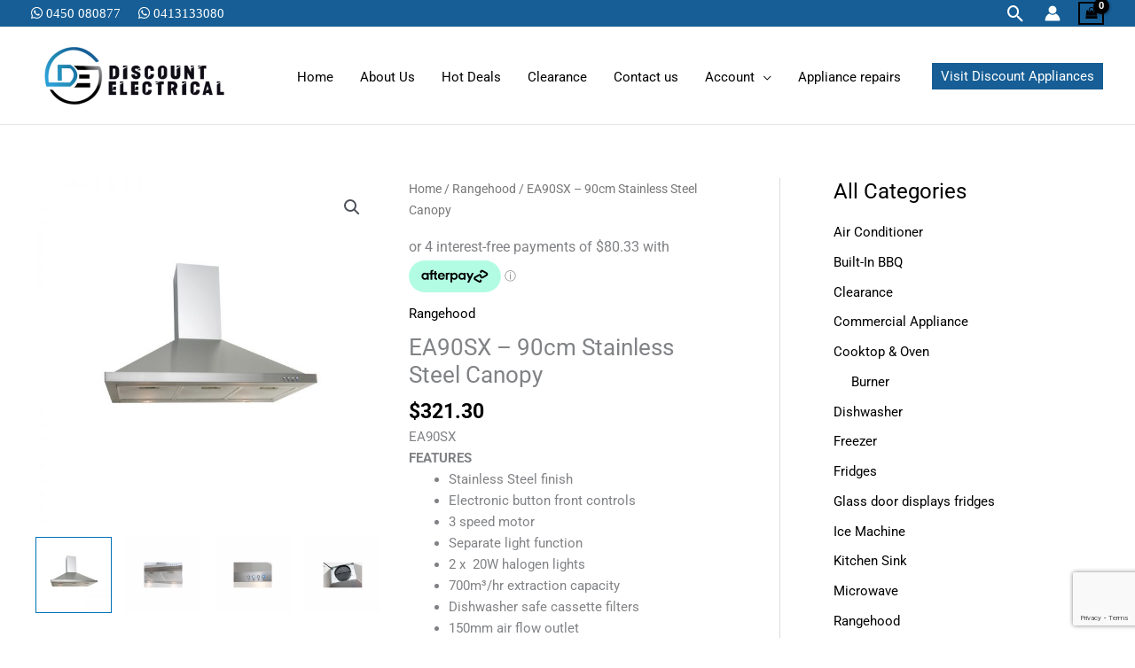

--- FILE ---
content_type: text/html; charset=UTF-8
request_url: https://discountelectrical.com.au/product/ea90sx-90cm-stainless-steel-canopy/
body_size: 20076
content:
<!DOCTYPE html><html dir="ltr" lang="en-US" prefix="og: https://ogp.me/ns#"><head><meta charset="UTF-8"><meta name="viewport" content="width=device-width, initial-scale=1"><link rel="profile" href="https://gmpg.org/xfn/11"><link media="all" href="https://discountelectrical.com.au/wp-content/cache/autoptimize/css/autoptimize_4eef9c1c4b3dbb2ea100a7a45ea18eb1.css" rel="stylesheet"><link media="only screen and (max-width: 768px)" href="https://discountelectrical.com.au/wp-content/cache/autoptimize/css/autoptimize_2b0a662740d3cc93a5476fc734a64c63.css" rel="stylesheet"><title>EA90SX – 90cm Stainless Steel Canopy - Discount Electrical</title><meta name="description" content="EA90SX FEATURES Stainless Steel finish Electronic button front controls 3 speed motor Separate light function 2 x 20W halogen lights 700m³/hr extraction capacity Dishwasher safe cassette filters 150mm air flow outlet" /><meta name="robots" content="max-image-preview:large" /><link rel="canonical" href="https://discountelectrical.com.au/product/ea90sx-90cm-stainless-steel-canopy/" /><meta name="generator" content="All in One SEO (AIOSEO) 4.9.3" /><meta property="og:locale" content="en_US" /><meta property="og:site_name" content="Discount Electrical - Direct To Public" /><meta property="og:type" content="article" /><meta property="og:title" content="EA90SX – 90cm Stainless Steel Canopy - Discount Electrical" /><meta property="og:description" content="EA90SX FEATURES Stainless Steel finish Electronic button front controls 3 speed motor Separate light function 2 x 20W halogen lights 700m³/hr extraction capacity Dishwasher safe cassette filters 150mm air flow outlet" /><meta property="og:url" content="https://discountelectrical.com.au/product/ea90sx-90cm-stainless-steel-canopy/" /><meta property="og:image" content="https://discountelectrical.com.au/wp-content/uploads/2021/02/discount-appliances-buy-euro-fridge-deep-glass-door-rangehood-stove-oven-microwave-ovens.png" /><meta property="og:image:secure_url" content="https://discountelectrical.com.au/wp-content/uploads/2021/02/discount-appliances-buy-euro-fridge-deep-glass-door-rangehood-stove-oven-microwave-ovens.png" /><meta property="og:image:width" content="539" /><meta property="og:image:height" content="186" /><meta property="article:published_time" content="2021-04-03T09:41:16+00:00" /><meta property="article:modified_time" content="2021-04-06T06:37:13+00:00" /><meta name="twitter:card" content="summary_large_image" /><meta name="twitter:title" content="EA90SX – 90cm Stainless Steel Canopy - Discount Electrical" /><meta name="twitter:description" content="EA90SX FEATURES Stainless Steel finish Electronic button front controls 3 speed motor Separate light function 2 x 20W halogen lights 700m³/hr extraction capacity Dishwasher safe cassette filters 150mm air flow outlet" /><meta name="twitter:image" content="https://discountelectrical.com.au/wp-content/uploads/2021/02/discount-appliances-buy-euro-fridge-deep-glass-door-rangehood-stove-oven-microwave-ovens.png" /> <script type="application/ld+json" class="aioseo-schema">{"@context":"https:\/\/schema.org","@graph":[{"@type":"BreadcrumbList","@id":"https:\/\/discountelectrical.com.au\/product\/ea90sx-90cm-stainless-steel-canopy\/#breadcrumblist","itemListElement":[{"@type":"ListItem","@id":"https:\/\/discountelectrical.com.au#listItem","position":1,"name":"Home","item":"https:\/\/discountelectrical.com.au","nextItem":{"@type":"ListItem","@id":"https:\/\/discountelectrical.com.au\/store\/#listItem","name":"Store"}},{"@type":"ListItem","@id":"https:\/\/discountelectrical.com.au\/store\/#listItem","position":2,"name":"Store","item":"https:\/\/discountelectrical.com.au\/store\/","nextItem":{"@type":"ListItem","@id":"https:\/\/discountelectrical.com.au\/product-category\/rangehood\/#listItem","name":"Rangehood"},"previousItem":{"@type":"ListItem","@id":"https:\/\/discountelectrical.com.au#listItem","name":"Home"}},{"@type":"ListItem","@id":"https:\/\/discountelectrical.com.au\/product-category\/rangehood\/#listItem","position":3,"name":"Rangehood","item":"https:\/\/discountelectrical.com.au\/product-category\/rangehood\/","nextItem":{"@type":"ListItem","@id":"https:\/\/discountelectrical.com.au\/product\/ea90sx-90cm-stainless-steel-canopy\/#listItem","name":"EA90SX \u2013 90cm Stainless Steel Canopy"},"previousItem":{"@type":"ListItem","@id":"https:\/\/discountelectrical.com.au\/store\/#listItem","name":"Store"}},{"@type":"ListItem","@id":"https:\/\/discountelectrical.com.au\/product\/ea90sx-90cm-stainless-steel-canopy\/#listItem","position":4,"name":"EA90SX \u2013 90cm Stainless Steel Canopy","previousItem":{"@type":"ListItem","@id":"https:\/\/discountelectrical.com.au\/product-category\/rangehood\/#listItem","name":"Rangehood"}}]},{"@type":"ItemPage","@id":"https:\/\/discountelectrical.com.au\/product\/ea90sx-90cm-stainless-steel-canopy\/#itempage","url":"https:\/\/discountelectrical.com.au\/product\/ea90sx-90cm-stainless-steel-canopy\/","name":"EA90SX \u2013 90cm Stainless Steel Canopy - Discount Electrical","description":"EA90SX FEATURES Stainless Steel finish Electronic button front controls 3 speed motor Separate light function 2 x 20W halogen lights 700m\u00b3\/hr extraction capacity Dishwasher safe cassette filters 150mm air flow outlet","inLanguage":"en-US","isPartOf":{"@id":"https:\/\/discountelectrical.com.au\/#website"},"breadcrumb":{"@id":"https:\/\/discountelectrical.com.au\/product\/ea90sx-90cm-stainless-steel-canopy\/#breadcrumblist"},"image":{"@type":"ImageObject","url":"https:\/\/discountelectrical.com.au\/wp-content\/uploads\/2021\/04\/EA90SX-\u2013-90cm-Stainless-Steel-Canopy-9.1.jpg","@id":"https:\/\/discountelectrical.com.au\/product\/ea90sx-90cm-stainless-steel-canopy\/#mainImage","width":800,"height":800,"caption":"EA90SX \u2013 90cm Stainless Steel Canopy"},"primaryImageOfPage":{"@id":"https:\/\/discountelectrical.com.au\/product\/ea90sx-90cm-stainless-steel-canopy\/#mainImage"},"datePublished":"2021-04-03T09:41:16+00:00","dateModified":"2021-04-06T06:37:13+00:00"},{"@type":"Organization","@id":"https:\/\/discountelectrical.com.au\/#organization","name":"Discount Electrical","description":"Direct To Public","url":"https:\/\/discountelectrical.com.au\/","logo":{"@type":"ImageObject","url":"https:\/\/discountelectrical.com.au\/wp-content\/uploads\/2021\/02\/discount-appliances-buy-euro-fridge-deep-glass-door-rangehood-stove-oven-microwave-ovens.png","@id":"https:\/\/discountelectrical.com.au\/product\/ea90sx-90cm-stainless-steel-canopy\/#organizationLogo","width":539,"height":186},"image":{"@id":"https:\/\/discountelectrical.com.au\/product\/ea90sx-90cm-stainless-steel-canopy\/#organizationLogo"}},{"@type":"WebSite","@id":"https:\/\/discountelectrical.com.au\/#website","url":"https:\/\/discountelectrical.com.au\/","name":"Discount Electrical","description":"Direct To Public","inLanguage":"en-US","publisher":{"@id":"https:\/\/discountelectrical.com.au\/#organization"}}]}</script> <link rel="alternate" type="application/rss+xml" title="Discount Electrical &raquo; Feed" href="https://discountelectrical.com.au/feed/" /><link rel="alternate" type="application/rss+xml" title="Discount Electrical &raquo; Comments Feed" href="https://discountelectrical.com.au/comments/feed/" /><link rel="alternate" type="application/rss+xml" title="Discount Electrical &raquo; EA90SX – 90cm Stainless Steel Canopy Comments Feed" href="https://discountelectrical.com.au/product/ea90sx-90cm-stainless-steel-canopy/feed/" /><link rel="alternate" title="oEmbed (JSON)" type="application/json+oembed" href="https://discountelectrical.com.au/wp-json/oembed/1.0/embed?url=https%3A%2F%2Fdiscountelectrical.com.au%2Fproduct%2Fea90sx-90cm-stainless-steel-canopy%2F" /><link rel="alternate" title="oEmbed (XML)" type="text/xml+oembed" href="https://discountelectrical.com.au/wp-json/oembed/1.0/embed?url=https%3A%2F%2Fdiscountelectrical.com.au%2Fproduct%2Fea90sx-90cm-stainless-steel-canopy%2F&#038;format=xml" /><link rel='stylesheet' id='elementor-post-3399-css' href='https://discountelectrical.com.au/wp-content/cache/autoptimize/css/autoptimize_single_8b6c787700288630a97896faa2a73476.css?ver=1769093833' media='all' /><link rel='stylesheet' id='astra-addon-css-css' href='https://discountelectrical.com.au/wp-content/cache/autoptimize/css/autoptimize_single_fd583d8c02f452d828b3284c675603ff.css?ver=4.12.1' media='all' /><link rel='stylesheet' id='elementor-gf-local-roboto-css' href='https://discountelectrical.com.au/wp-content/cache/autoptimize/css/autoptimize_single_a4d909f79e7eae0377b8ec8c5ce771f9.css?ver=1742222931' media='all' /><link rel='stylesheet' id='elementor-gf-local-robotoslab-css' href='https://discountelectrical.com.au/wp-content/cache/autoptimize/css/autoptimize_single_e7ff733d349e81a9172c88d14eb4fcf9.css?ver=1742222934' media='all' /> <script src="https://discountelectrical.com.au/wp-includes/js/jquery/jquery.min.js?ver=3.7.1" id="jquery-core-js"></script> <script id="jquery-js-after">!function($){"use strict";$(document).ready(function(){$(this).scrollTop()>100&&$(".hfe-scroll-to-top-wrap").removeClass("hfe-scroll-to-top-hide"),$(window).scroll(function(){$(this).scrollTop()<100?$(".hfe-scroll-to-top-wrap").fadeOut(300):$(".hfe-scroll-to-top-wrap").fadeIn(300)}),$(".hfe-scroll-to-top-wrap").on("click",function(){$("html, body").animate({scrollTop:0},300);return!1})})}(jQuery);
!function($){'use strict';$(document).ready(function(){var bar=$('.hfe-reading-progress-bar');if(!bar.length)return;$(window).on('scroll',function(){var s=$(window).scrollTop(),d=$(document).height()-$(window).height(),p=d? s/d*100:0;bar.css('width',p+'%')});});}(jQuery);
//# sourceURL=jquery-js-after</script> <script id="astra-flexibility-js-after">typeof flexibility !== "undefined" && flexibility(document.documentElement);
//# sourceURL=astra-flexibility-js-after</script> <script id="wc-single-product-js-extra">var wc_single_product_params = {"i18n_required_rating_text":"Please select a rating","i18n_rating_options":["1 of 5 stars","2 of 5 stars","3 of 5 stars","4 of 5 stars","5 of 5 stars"],"i18n_product_gallery_trigger_text":"View full-screen image gallery","review_rating_required":"yes","flexslider":{"rtl":false,"animation":"slide","smoothHeight":true,"directionNav":false,"controlNav":false,"slideshow":false,"animationSpeed":500,"animationLoop":false,"allowOneSlide":false},"zoom_enabled":"1","zoom_options":[],"photoswipe_enabled":"1","photoswipe_options":{"shareEl":false,"closeOnScroll":false,"history":false,"hideAnimationDuration":0,"showAnimationDuration":0},"flexslider_enabled":"1"};
//# sourceURL=wc-single-product-js-extra</script> <script id="woocommerce-js-extra">var woocommerce_params = {"ajax_url":"/wp-admin/admin-ajax.php","wc_ajax_url":"/?wc-ajax=%%endpoint%%","i18n_password_show":"Show password","i18n_password_hide":"Hide password"};
//# sourceURL=woocommerce-js-extra</script> <link rel="https://api.w.org/" href="https://discountelectrical.com.au/wp-json/" /><link rel="alternate" title="JSON" type="application/json" href="https://discountelectrical.com.au/wp-json/wp/v2/product/4359" /><link rel="EditURI" type="application/rsd+xml" title="RSD" href="https://discountelectrical.com.au/xmlrpc.php?rsd" /><meta name="generator" content="WordPress 6.9" /><meta name="generator" content="WooCommerce 10.4.3" /><link rel='shortlink' href='https://discountelectrical.com.au/?p=4359' />  <script async src="https://www.googletagmanager.com/gtag/js?id=UA-47960437-1"></script> <script>window.dataLayer = window.dataLayer || [];
  function gtag(){dataLayer.push(arguments);}
  gtag('js', new Date());

  gtag('config', 'UA-47960437-1');</script> <noscript><style>.woocommerce-product-gallery{ opacity: 1 !important; }</style></noscript><meta name="generator" content="Elementor 3.34.2; features: additional_custom_breakpoints; settings: css_print_method-external, google_font-enabled, font_display-auto"><link rel="icon" href="https://discountelectrical.com.au/wp-content/uploads/2021/02/cropped-favicon-32x32.png" sizes="32x32" /><link rel="icon" href="https://discountelectrical.com.au/wp-content/uploads/2021/02/cropped-favicon-192x192.png" sizes="192x192" /><link rel="apple-touch-icon" href="https://discountelectrical.com.au/wp-content/uploads/2021/02/cropped-favicon-180x180.png" /><meta name="msapplication-TileImage" content="https://discountelectrical.com.au/wp-content/uploads/2021/02/cropped-favicon-270x270.png" /></head><body  class="wp-singular product-template-default single single-product postid-4359 wp-custom-logo wp-embed-responsive wp-theme-astra theme-astra woocommerce woocommerce-page woocommerce-no-js ehf-template-astra ehf-stylesheet-astra ast-desktop ast-plain-container ast-right-sidebar astra-4.12.1 ast-blog-single-style-1 ast-custom-post-type ast-single-post ast-inherit-site-logo-transparent ast-hfb-header ast-full-width-primary-header ast-full-width-layout ast-sticky-header-shrink ast-inherit-site-logo-sticky rel-up-columns-4 tablet-rel-up-columns-3 mobile-rel-up-columns-2 ast-normal-title-enabled elementor-default elementor-kit-3399 astra-addon-4.12.1"> <a
 class="skip-link screen-reader-text"
 href="#content"> Skip to content</a><div
class="hfeed site" id="page"><header
 class="site-header header-main-layout-1 ast-primary-menu-enabled ast-logo-title-inline ast-hide-custom-menu-mobile ast-builder-menu-toggle-icon ast-mobile-header-inline" id="masthead" itemtype="https://schema.org/WPHeader" itemscope="itemscope" itemid="#masthead"		><div id="ast-desktop-header" data-toggle-type="dropdown"><div class="ast-above-header-wrap  "><div class="ast-above-header-bar ast-above-header  site-header-focus-item" data-section="section-above-header-builder"><div class="site-above-header-wrap ast-builder-grid-row-container site-header-focus-item ast-container" data-section="section-above-header-builder"><div class="ast-builder-grid-row ast-builder-grid-row-has-sides ast-builder-grid-row-no-center"><div class="site-header-above-section-left site-header-section ast-flex site-header-section-left"><div class="ast-builder-layout-element ast-flex site-header-focus-item ast-header-html-1" data-section="section-hb-html-1"><div class="ast-header-html inner-link-style-"><div class="ast-builder-html-element"><p><i class="fa fa-whatsapp fil"><a href="https://api.whatsapp.com/send?phone= 0450080877"> 0450 080877</a></i></p></div></div></div><div class="ast-builder-layout-element ast-flex site-header-focus-item ast-header-html-2" data-section="section-hb-html-2"><div class="ast-header-html inner-link-style-"><div class="ast-builder-html-element"><p><i class="fa fa-whatsapp fil"><a href="https://api.whatsapp.com/send?phone= 0413133080"> 0413133080</a></i></p></div></div></div></div><div class="site-header-above-section-right site-header-section ast-flex ast-grid-right-section"><div class="ast-builder-layout-element ast-flex site-header-focus-item ast-header-search" data-section="section-header-search"><div class="ast-search-menu-icon slide-search" ><form role="search" method="get" class="search-form" action="https://discountelectrical.com.au/"> <label for="search-field"> <span class="screen-reader-text">Search for:</span> <input type="search" id="search-field" class="search-field"   placeholder="Search..." value="" name="s" tabindex="-1"> </label></form><div class="ast-search-icon"> <a class="slide-search astra-search-icon" role="button" tabindex="0" aria-label="Search button" href="#"> <span class="screen-reader-text">Search</span> <span class="ast-icon icon-search"></span> </a></div></div></div><div class="ast-builder-layout-element site-header-focus-item ast-header-account" data-section="section-header-account"><div class="ast-header-account-wrap" tabindex="0"> <a class="ast-header-account-link ast-account-action-link ast-header-account-type-icon" aria-label="Account icon link" href=https://discountelectrical.com.au/wp-login.php?redirect_to=https%3A%2F%2Fdiscountelectrical.com.au%2Fproduct%2Fea90sx-90cm-stainless-steel-canopy target=_self  > <span aria-hidden="true" class="ahfb-svg-iconset ast-inline-flex svg-baseline"><svg version='1.1' class='account-icon' xmlns='http://www.w3.org/2000/svg' xmlns:xlink='http://www.w3.org/1999/xlink' x='0px' y='0px' viewBox='0 0 120 120' enable-background='new 0 0 120 120' xml:space='preserve'><path d='M84.6,62c-14.1,12.3-35.1,12.3-49.2,0C16.1,71.4,3.8,91,3.8,112.5c0,2.1,1.7,3.8,3.8,3.8h105c2.1,0,3.8-1.7,3.8-3.8 C116.2,91,103.9,71.4,84.6,62z'/><circle cx='60' cy='33.8' r='30'/></svg></span> </a></div></div><div class="ast-builder-layout-element site-header-focus-item ast-header-woo-cart" data-section="section-header-woo-cart"><div class="ast-site-header-cart ast-menu-cart-with-border  ast-menu-cart-outline"><div class="ast-site-header-cart-li "> <a href="https://discountelectrical.com.au/cart/" class="cart-container ast-cart-desktop-position- ast-cart-mobile-position- ast-cart-tablet-position-" aria-label="View Shopping Cart, empty"><div class="ast-addon-cart-wrap ast-desktop-cart-position- ast-cart-mobile-position- ast-cart-tablet-position- "> <i class="astra-icon ast-icon-shopping-bag "
 data-cart-total="0"
 ></i></div> </a></div><div class="ast-site-header-cart-data"><div class="widget woocommerce widget_shopping_cart"><div class="widget_shopping_cart_content"></div></div></div></div></div></div></div></div></div></div><div class="ast-main-header-wrap main-header-bar-wrap "><div class="ast-primary-header-bar ast-primary-header main-header-bar site-header-focus-item" data-section="section-primary-header-builder"><div class="site-primary-header-wrap ast-builder-grid-row-container site-header-focus-item ast-container" data-section="section-primary-header-builder"><div class="ast-builder-grid-row ast-builder-grid-row-has-sides ast-grid-center-col-layout"><div class="site-header-primary-section-left site-header-section ast-flex site-header-section-left"><div class="ast-builder-layout-element ast-flex site-header-focus-item" data-section="title_tagline"><div
 class="site-branding ast-site-identity" itemtype="https://schema.org/Organization" itemscope="itemscope"				> <span class="site-logo-img"><a href="https://discountelectrical.com.au/" class="custom-logo-link" rel="home"><img width="230" height="79" src="https://discountelectrical.com.au/wp-content/uploads/2021/02/discount-appliances-buy-euro-fridge-deep-glass-door-rangehood-stove-oven-microwave-ovens-230x79.png" class="custom-logo" alt="Discount Electrical" decoding="async" srcset="https://discountelectrical.com.au/wp-content/uploads/2021/02/discount-appliances-buy-euro-fridge-deep-glass-door-rangehood-stove-oven-microwave-ovens-230x79.png 230w, https://discountelectrical.com.au/wp-content/uploads/2021/02/discount-appliances-buy-euro-fridge-deep-glass-door-rangehood-stove-oven-microwave-ovens-300x104.png 300w, https://discountelectrical.com.au/wp-content/uploads/2021/02/discount-appliances-buy-euro-fridge-deep-glass-door-rangehood-stove-oven-microwave-ovens.png 539w" sizes="(max-width: 230px) 100vw, 230px" /></a></span></div></div><div class="site-header-primary-section-left-center site-header-section ast-flex ast-grid-left-center-section"></div></div><div class="site-header-primary-section-center site-header-section ast-flex ast-grid-section-center"><div class="ast-builder-menu-1 ast-builder-menu ast-flex ast-builder-menu-1-focus-item ast-builder-layout-element site-header-focus-item" data-section="section-hb-menu-1"><div class="ast-main-header-bar-alignment"><div class="main-header-bar-navigation"><nav class="site-navigation ast-flex-grow-1 navigation-accessibility site-header-focus-item" id="primary-site-navigation-desktop" aria-label="Primary Site Navigation" itemtype="https://schema.org/SiteNavigationElement" itemscope="itemscope"><div class="main-navigation ast-inline-flex"><ul id="ast-hf-menu-1" class="main-header-menu ast-menu-shadow ast-nav-menu ast-flex  submenu-with-border stack-on-mobile ast-mega-menu-enabled"><li id="menu-item-381" class="menu-item menu-item-type-post_type menu-item-object-page menu-item-home menu-item-381"><a href="https://discountelectrical.com.au/" class="menu-link"><span class="ast-icon icon-arrow"></span><span class="menu-text">Home</span></a></li><li id="menu-item-689" class="menu-item menu-item-type-post_type menu-item-object-page menu-item-689"><a href="https://discountelectrical.com.au/about-2/" class="menu-link"><span class="ast-icon icon-arrow"></span><span class="menu-text">About Us</span></a></li><li id="menu-item-45" class="menu-item menu-item-type-post_type menu-item-object-page current_page_parent menu-item-45"><a href="https://discountelectrical.com.au/store/" class="menu-link"><span class="ast-icon icon-arrow"></span><span class="menu-text">Hot Deals</span></a></li><li id="menu-item-1072" class="menu-item menu-item-type-custom menu-item-object-custom menu-item-1072"><a href="http://discountelectrical.com.au/product-category/clearance/" class="menu-link"><span class="ast-icon icon-arrow"></span><span class="menu-text">Clearance</span></a></li><li id="menu-item-690" class="menu-item menu-item-type-post_type menu-item-object-page menu-item-690"><a href="https://discountelectrical.com.au/contact-us/" class="menu-link"><span class="ast-icon icon-arrow"></span><span class="menu-text">Contact us</span></a></li><li id="menu-item-688" class="menu-item menu-item-type-custom menu-item-object-custom menu-item-has-children menu-item-688"><a aria-expanded="false" href="#" class="menu-link"><span class="ast-icon icon-arrow"></span><span class="menu-text">Account</span><span role="application" class="dropdown-menu-toggle ast-header-navigation-arrow" tabindex="0" aria-expanded="false" aria-label="Menu Toggle"  ><span class="ast-icon icon-arrow"></span></span></a><button class="ast-menu-toggle" aria-expanded="false" aria-label="Toggle Menu"><span class="ast-icon icon-arrow"></span></button><ul class="sub-menu"><li id="menu-item-686" class="menu-item menu-item-type-post_type menu-item-object-page menu-item-686"><a href="https://discountelectrical.com.au/my-account/" class="menu-link"><span class="ast-icon icon-arrow"></span><span class="menu-text">Login &#038; Register</span></a></li></ul></li><li id="menu-item-3264" class="menu-item menu-item-type-custom menu-item-object-custom menu-item-3264"><a href="http://repair.melbourne/" class="menu-link"><span class="ast-icon icon-arrow"></span><span class="menu-text">Appliance repairs</span></a></li></ul></div></nav></div></div></div></div><div class="site-header-primary-section-right site-header-section ast-flex ast-grid-right-section"><div class="site-header-primary-section-right-center site-header-section ast-flex ast-grid-right-center-section"><div class="ast-builder-layout-element ast-flex site-header-focus-item ast-header-button-1" data-section="section-hb-button-1"><div class="ast-builder-button-wrap ast-builder-button-size-sm"><a class="ast-custom-button-link" href="https://discountappliances.com.au/" target="_blank"  role="button" aria-label="Visit Discount Appliances" ><div class="ast-custom-button">Visit Discount Appliances</div> </a><a class="menu-link" href="https://discountappliances.com.au/" target="_blank" >Visit Discount Appliances</a></div></div></div></div></div></div></div></div></div><div id="ast-mobile-header" class="ast-mobile-header-wrap " data-type="dropdown"><div class="ast-main-header-wrap main-header-bar-wrap" ><div class="ast-primary-header-bar ast-primary-header main-header-bar site-primary-header-wrap site-header-focus-item ast-builder-grid-row-layout-default ast-builder-grid-row-tablet-layout-default ast-builder-grid-row-mobile-layout-default" data-section="section-primary-header-builder"><div class="ast-builder-grid-row ast-builder-grid-row-has-sides ast-grid-center-col-layout"><div class="site-header-primary-section-left site-header-section ast-flex site-header-section-left"><div class="ast-builder-layout-element ast-flex site-header-focus-item" data-section="section-header-mobile-trigger"><div class="ast-button-wrap"> <button type="button" class="menu-toggle main-header-menu-toggle ast-mobile-menu-trigger-minimal"   aria-expanded="false" aria-label="Main menu toggle"> <span class="mobile-menu-toggle-icon"> <span aria-hidden="true" class="ahfb-svg-iconset ast-inline-flex svg-baseline"><svg class='ast-mobile-svg ast-menu-svg' fill='currentColor' version='1.1' xmlns='http://www.w3.org/2000/svg' width='24' height='24' viewBox='0 0 24 24'><path d='M3 13h18c0.552 0 1-0.448 1-1s-0.448-1-1-1h-18c-0.552 0-1 0.448-1 1s0.448 1 1 1zM3 7h18c0.552 0 1-0.448 1-1s-0.448-1-1-1h-18c-0.552 0-1 0.448-1 1s0.448 1 1 1zM3 19h18c0.552 0 1-0.448 1-1s-0.448-1-1-1h-18c-0.552 0-1 0.448-1 1s0.448 1 1 1z'></path></svg></span><span aria-hidden="true" class="ahfb-svg-iconset ast-inline-flex svg-baseline"><svg class='ast-mobile-svg ast-close-svg' fill='currentColor' version='1.1' xmlns='http://www.w3.org/2000/svg' width='24' height='24' viewBox='0 0 24 24'><path d='M5.293 6.707l5.293 5.293-5.293 5.293c-0.391 0.391-0.391 1.024 0 1.414s1.024 0.391 1.414 0l5.293-5.293 5.293 5.293c0.391 0.391 1.024 0.391 1.414 0s0.391-1.024 0-1.414l-5.293-5.293 5.293-5.293c0.391-0.391 0.391-1.024 0-1.414s-1.024-0.391-1.414 0l-5.293 5.293-5.293-5.293c-0.391-0.391-1.024-0.391-1.414 0s-0.391 1.024 0 1.414z'></path></svg></span> </span> </button></div></div></div><div class="site-header-primary-section-center site-header-section ast-flex ast-grid-section-center"><div class="ast-builder-layout-element ast-flex site-header-focus-item" data-section="title_tagline"><div
 class="site-branding ast-site-identity" itemtype="https://schema.org/Organization" itemscope="itemscope"				> <span class="site-logo-img"><a href="https://discountelectrical.com.au/" class="custom-logo-link" rel="home"><img width="230" height="79" src="https://discountelectrical.com.au/wp-content/uploads/2021/02/discount-appliances-buy-euro-fridge-deep-glass-door-rangehood-stove-oven-microwave-ovens-230x79.png" class="custom-logo" alt="Discount Electrical" decoding="async" srcset="https://discountelectrical.com.au/wp-content/uploads/2021/02/discount-appliances-buy-euro-fridge-deep-glass-door-rangehood-stove-oven-microwave-ovens-230x79.png 230w, https://discountelectrical.com.au/wp-content/uploads/2021/02/discount-appliances-buy-euro-fridge-deep-glass-door-rangehood-stove-oven-microwave-ovens-300x104.png 300w, https://discountelectrical.com.au/wp-content/uploads/2021/02/discount-appliances-buy-euro-fridge-deep-glass-door-rangehood-stove-oven-microwave-ovens.png 539w" sizes="(max-width: 230px) 100vw, 230px" /></a></span></div></div></div><div class="site-header-primary-section-right site-header-section ast-flex ast-grid-right-section"><div class="ast-builder-layout-element site-header-focus-item ast-header-woo-cart" data-section="section-header-woo-cart"><div class="ast-site-header-cart ast-menu-cart-with-border  ast-menu-cart-outline"><div class="ast-site-header-cart-li "> <a href="https://discountelectrical.com.au/cart/" class="cart-container ast-cart-desktop-position- ast-cart-mobile-position- ast-cart-tablet-position-" aria-label="View Shopping Cart, empty"><div class="ast-addon-cart-wrap ast-desktop-cart-position- ast-cart-mobile-position- ast-cart-tablet-position- "> <i class="astra-icon ast-icon-shopping-bag "
 data-cart-total="0"
 ></i></div> </a></div><div class="ast-site-header-cart-data"></div></div></div></div></div></div></div><div class="ast-mobile-header-content content-align-flex-start "><div class="ast-builder-menu-mobile ast-builder-menu ast-builder-menu-mobile-focus-item ast-builder-layout-element site-header-focus-item" data-section="section-header-mobile-menu"><div class="ast-main-header-bar-alignment"><div class="main-header-bar-navigation"><nav class="site-navigation ast-flex-grow-1 navigation-accessibility site-header-focus-item" id="ast-mobile-site-navigation" aria-label="Site Navigation: Mobile Menu" itemtype="https://schema.org/SiteNavigationElement" itemscope="itemscope"><div class="main-navigation"><ul id="ast-hf-mobile-menu" class="main-header-menu ast-nav-menu ast-flex  submenu-with-border astra-menu-animation-fade  stack-on-mobile ast-mega-menu-enabled"><li id="menu-item-3839" class="menu-item menu-item-type-taxonomy menu-item-object-product_cat menu-item-3839"><a href="https://discountelectrical.com.au/product-category/air-conditioner/" class="menu-link"><span class="ast-icon icon-arrow"></span><span class="menu-text">Air Conditioner</span></a></li><li id="menu-item-3840" class="menu-item menu-item-type-taxonomy menu-item-object-product_cat menu-item-3840"><a href="https://discountelectrical.com.au/product-category/clearance/" class="menu-link"><span class="ast-icon icon-arrow"></span><span class="menu-text">Clearance</span></a></li><li id="menu-item-3841" class="menu-item menu-item-type-taxonomy menu-item-object-product_cat menu-item-3841"><a href="https://discountelectrical.com.au/product-category/commercial-appliance/" class="menu-link"><span class="ast-icon icon-arrow"></span><span class="menu-text">Commercial Appliance</span></a></li><li id="menu-item-3842" class="menu-item menu-item-type-taxonomy menu-item-object-product_cat menu-item-3842"><a href="https://discountelectrical.com.au/product-category/cooktop-oven/" class="menu-link"><span class="ast-icon icon-arrow"></span><span class="menu-text">Cooktop &amp; Oven</span></a></li><li id="menu-item-3843" class="menu-item menu-item-type-taxonomy menu-item-object-product_cat menu-item-3843"><a href="https://discountelectrical.com.au/product-category/freezer/" class="menu-link"><span class="ast-icon icon-arrow"></span><span class="menu-text">Freezer</span></a></li><li id="menu-item-3844" class="menu-item menu-item-type-taxonomy menu-item-object-product_cat menu-item-3844"><a href="https://discountelectrical.com.au/product-category/fridges/" class="menu-link"><span class="ast-icon icon-arrow"></span><span class="menu-text">Fridges</span></a></li><li id="menu-item-3845" class="menu-item menu-item-type-taxonomy menu-item-object-product_cat menu-item-3845"><a href="https://discountelectrical.com.au/product-category/glass-door-displays-fridges/" class="menu-link"><span class="ast-icon icon-arrow"></span><span class="menu-text">Glass door displays fridges</span></a></li><li id="menu-item-3846" class="menu-item menu-item-type-taxonomy menu-item-object-product_cat menu-item-3846"><a href="https://discountelectrical.com.au/product-category/ice-machine/" class="menu-link"><span class="ast-icon icon-arrow"></span><span class="menu-text">Ice Machine</span></a></li><li id="menu-item-3847" class="menu-item menu-item-type-taxonomy menu-item-object-product_cat menu-item-3847"><a href="https://discountelectrical.com.au/product-category/kitchen-sink/" class="menu-link"><span class="ast-icon icon-arrow"></span><span class="menu-text">Kitchen Sink</span></a></li><li id="menu-item-3848" class="menu-item menu-item-type-taxonomy menu-item-object-product_cat menu-item-3848"><a href="https://discountelectrical.com.au/product-category/dishwasher/" class="menu-link"><span class="ast-icon icon-arrow"></span><span class="menu-text">Dishwasher</span></a></li><li id="menu-item-3849" class="menu-item menu-item-type-taxonomy menu-item-object-product_cat menu-item-3849"><a href="https://discountelectrical.com.au/product-category/microwave/" class="menu-link"><span class="ast-icon icon-arrow"></span><span class="menu-text">Microwave</span></a></li><li id="menu-item-3850" class="menu-item menu-item-type-taxonomy menu-item-object-product_cat current-product-ancestor current-menu-parent current-product-parent menu-item-3850 ast-mm-has-desc"><a href="https://discountelectrical.com.au/product-category/rangehood/" class="menu-link"><span class="ast-icon icon-arrow"></span><span class="menu-text">Rangehood</span></a></li><li id="menu-item-3851" class="menu-item menu-item-type-taxonomy menu-item-object-product_cat menu-item-3851 ast-mm-has-desc"><a href="https://discountelectrical.com.au/product-category/second-hand-fridges-washing-machine/" class="menu-link"><span class="ast-icon icon-arrow"></span><span class="menu-text">Second-Hand Fridges and Washing Machine</span></a></li><li id="menu-item-3852" class="menu-item menu-item-type-taxonomy menu-item-object-product_cat menu-item-3852"><a href="https://discountelectrical.com.au/product-category/stove/" class="menu-link"><span class="ast-icon icon-arrow"></span><span class="menu-text">Stove</span></a></li><li id="menu-item-3853" class="menu-item menu-item-type-taxonomy menu-item-object-product_cat menu-item-3853"><a href="https://discountelectrical.com.au/product-category/tv/" class="menu-link"><span class="ast-icon icon-arrow"></span><span class="menu-text">TV</span></a></li><li id="menu-item-3854" class="menu-item menu-item-type-taxonomy menu-item-object-product_cat menu-item-3854"><a href="https://discountelectrical.com.au/product-category/washing-machine-dryer/" class="menu-link"><span class="ast-icon icon-arrow"></span><span class="menu-text">Washing Machine &amp; Dryer</span></a></li></ul></div></nav></div></div></div><div class="ast-builder-layout-element ast-flex site-header-focus-item ast-header-button-1" data-section="section-hb-button-1"><div class="ast-builder-button-wrap ast-builder-button-size-sm"><a class="ast-custom-button-link" href="https://discountappliances.com.au/" target="_blank"  role="button" aria-label="Visit Discount Appliances" ><div class="ast-custom-button">Visit Discount Appliances</div> </a><a class="menu-link" href="https://discountappliances.com.au/" target="_blank" >Visit Discount Appliances</a></div></div></div></div></header><div id="content" class="site-content"><div class="ast-container"><div id="primary" class="content-area primary"><main id="main" class="site-main"><div class="ast-woocommerce-container"><div class="woocommerce-notices-wrapper"></div><div id="product-4359" class="ast-article-single ast-woo-product-no-review desktop-align-left tablet-align-left mobile-align-left ast-product-gallery-layout-horizontal-slider ast-product-tabs-layout-horizontal product type-product post-4359 status-publish first instock product_cat-rangehood has-post-thumbnail shipping-taxable purchasable product-type-simple"><div class="woocommerce-product-gallery woocommerce-product-gallery--with-images woocommerce-product-gallery--columns-4 images" data-columns="4" style="opacity: 0; transition: opacity .25s ease-in-out;"><figure class="woocommerce-product-gallery__wrapper"><div data-thumb="https://discountelectrical.com.au/wp-content/uploads/2021/04/EA90SX-–-90cm-Stainless-Steel-Canopy-9.1-150x150.jpg" data-thumb-alt="EA90SX – 90cm Stainless Steel Canopy" data-thumb-srcset="https://discountelectrical.com.au/wp-content/uploads/2021/04/EA90SX-–-90cm-Stainless-Steel-Canopy-9.1-150x150.jpg 150w, https://discountelectrical.com.au/wp-content/uploads/2021/04/EA90SX-–-90cm-Stainless-Steel-Canopy-9.1-300x300.jpg 300w, https://discountelectrical.com.au/wp-content/uploads/2021/04/EA90SX-–-90cm-Stainless-Steel-Canopy-9.1-768x768.jpg 768w, https://discountelectrical.com.au/wp-content/uploads/2021/04/EA90SX-–-90cm-Stainless-Steel-Canopy-9.1-600x600.jpg 600w, https://discountelectrical.com.au/wp-content/uploads/2021/04/EA90SX-–-90cm-Stainless-Steel-Canopy-9.1-100x100.jpg 100w, https://discountelectrical.com.au/wp-content/uploads/2021/04/EA90SX-–-90cm-Stainless-Steel-Canopy-9.1.jpg 800w" data-thumb-sizes="(max-width: 150px) 100vw, 150px" class="woocommerce-product-gallery__image"><a href="https://discountelectrical.com.au/wp-content/uploads/2021/04/EA90SX-–-90cm-Stainless-Steel-Canopy-9.1.jpg"><img fetchpriority="high" width="600" height="600" src="https://discountelectrical.com.au/wp-content/uploads/2021/04/EA90SX-–-90cm-Stainless-Steel-Canopy-9.1-600x600.jpg" class="wp-post-image" alt="EA90SX – 90cm Stainless Steel Canopy" data-caption="" data-src="https://discountelectrical.com.au/wp-content/uploads/2021/04/EA90SX-–-90cm-Stainless-Steel-Canopy-9.1.jpg" data-large_image="https://discountelectrical.com.au/wp-content/uploads/2021/04/EA90SX-–-90cm-Stainless-Steel-Canopy-9.1.jpg" data-large_image_width="800" data-large_image_height="800" /></a></div><div data-thumb="https://discountelectrical.com.au/wp-content/uploads/2021/04/EA90SX-–-90cm-Stainless-Steel-Canopy-9.2-150x150.png" data-thumb-alt="EA90SX – 90cm Stainless Steel Canopy - Image 2" data-thumb-srcset="https://discountelectrical.com.au/wp-content/uploads/2021/04/EA90SX-–-90cm-Stainless-Steel-Canopy-9.2-150x150.png 150w, https://discountelectrical.com.au/wp-content/uploads/2021/04/EA90SX-–-90cm-Stainless-Steel-Canopy-9.2-300x300.png 300w, https://discountelectrical.com.au/wp-content/uploads/2021/04/EA90SX-–-90cm-Stainless-Steel-Canopy-9.2-600x600.png 600w, https://discountelectrical.com.au/wp-content/uploads/2021/04/EA90SX-–-90cm-Stainless-Steel-Canopy-9.2-100x100.png 100w, https://discountelectrical.com.au/wp-content/uploads/2021/04/EA90SX-–-90cm-Stainless-Steel-Canopy-9.2.png 700w"  data-thumb-sizes="(max-width: 150px) 100vw, 150px" class="woocommerce-product-gallery__image"><a href="https://discountelectrical.com.au/wp-content/uploads/2021/04/EA90SX-–-90cm-Stainless-Steel-Canopy-9.2.png"><img width="600" height="600" src="https://discountelectrical.com.au/wp-content/uploads/2021/04/EA90SX-–-90cm-Stainless-Steel-Canopy-9.2-600x600.png" class="" alt="EA90SX – 90cm Stainless Steel Canopy - Image 2" data-caption="" data-src="https://discountelectrical.com.au/wp-content/uploads/2021/04/EA90SX-–-90cm-Stainless-Steel-Canopy-9.2.png" data-large_image="https://discountelectrical.com.au/wp-content/uploads/2021/04/EA90SX-–-90cm-Stainless-Steel-Canopy-9.2.png" data-large_image_width="700" data-large_image_height="700" decoding="async" srcset="https://discountelectrical.com.au/wp-content/uploads/2021/04/EA90SX-–-90cm-Stainless-Steel-Canopy-9.2-600x600.png 600w, https://discountelectrical.com.au/wp-content/uploads/2021/04/EA90SX-–-90cm-Stainless-Steel-Canopy-9.2-300x300.png 300w, https://discountelectrical.com.au/wp-content/uploads/2021/04/EA90SX-–-90cm-Stainless-Steel-Canopy-9.2-150x150.png 150w, https://discountelectrical.com.au/wp-content/uploads/2021/04/EA90SX-–-90cm-Stainless-Steel-Canopy-9.2-100x100.png 100w, https://discountelectrical.com.au/wp-content/uploads/2021/04/EA90SX-–-90cm-Stainless-Steel-Canopy-9.2.png 700w" sizes="(max-width: 600px) 100vw, 600px" /></a></div><div data-thumb="https://discountelectrical.com.au/wp-content/uploads/2021/04/EA90SX-–-90cm-Stainless-Steel-Canopy-9.3-150x150.png" data-thumb-alt="EA90SX – 90cm Stainless Steel Canopy - Image 3" data-thumb-srcset="https://discountelectrical.com.au/wp-content/uploads/2021/04/EA90SX-–-90cm-Stainless-Steel-Canopy-9.3-150x150.png 150w, https://discountelectrical.com.au/wp-content/uploads/2021/04/EA90SX-–-90cm-Stainless-Steel-Canopy-9.3-300x300.png 300w, https://discountelectrical.com.au/wp-content/uploads/2021/04/EA90SX-–-90cm-Stainless-Steel-Canopy-9.3-600x600.png 600w, https://discountelectrical.com.au/wp-content/uploads/2021/04/EA90SX-–-90cm-Stainless-Steel-Canopy-9.3-100x100.png 100w, https://discountelectrical.com.au/wp-content/uploads/2021/04/EA90SX-–-90cm-Stainless-Steel-Canopy-9.3.png 700w"  data-thumb-sizes="(max-width: 150px) 100vw, 150px" class="woocommerce-product-gallery__image"><a href="https://discountelectrical.com.au/wp-content/uploads/2021/04/EA90SX-–-90cm-Stainless-Steel-Canopy-9.3.png"><img loading="lazy" width="600" height="600" src="https://discountelectrical.com.au/wp-content/uploads/2021/04/EA90SX-–-90cm-Stainless-Steel-Canopy-9.3-600x600.png" class="" alt="EA90SX – 90cm Stainless Steel Canopy - Image 3" data-caption="" data-src="https://discountelectrical.com.au/wp-content/uploads/2021/04/EA90SX-–-90cm-Stainless-Steel-Canopy-9.3.png" data-large_image="https://discountelectrical.com.au/wp-content/uploads/2021/04/EA90SX-–-90cm-Stainless-Steel-Canopy-9.3.png" data-large_image_width="700" data-large_image_height="700" decoding="async" srcset="https://discountelectrical.com.au/wp-content/uploads/2021/04/EA90SX-–-90cm-Stainless-Steel-Canopy-9.3-600x600.png 600w, https://discountelectrical.com.au/wp-content/uploads/2021/04/EA90SX-–-90cm-Stainless-Steel-Canopy-9.3-300x300.png 300w, https://discountelectrical.com.au/wp-content/uploads/2021/04/EA90SX-–-90cm-Stainless-Steel-Canopy-9.3-150x150.png 150w, https://discountelectrical.com.au/wp-content/uploads/2021/04/EA90SX-–-90cm-Stainless-Steel-Canopy-9.3-100x100.png 100w, https://discountelectrical.com.au/wp-content/uploads/2021/04/EA90SX-–-90cm-Stainless-Steel-Canopy-9.3.png 700w" sizes="(max-width: 600px) 100vw, 600px" /></a></div><div data-thumb="https://discountelectrical.com.au/wp-content/uploads/2021/04/EA90SX-–-90cm-Stainless-Steel-Canopy-9.4-150x150.png" data-thumb-alt="EA90SX – 90cm Stainless Steel Canopy - Image 4" data-thumb-srcset="https://discountelectrical.com.au/wp-content/uploads/2021/04/EA90SX-–-90cm-Stainless-Steel-Canopy-9.4-150x150.png 150w, https://discountelectrical.com.au/wp-content/uploads/2021/04/EA90SX-–-90cm-Stainless-Steel-Canopy-9.4-300x300.png 300w, https://discountelectrical.com.au/wp-content/uploads/2021/04/EA90SX-–-90cm-Stainless-Steel-Canopy-9.4-600x600.png 600w, https://discountelectrical.com.au/wp-content/uploads/2021/04/EA90SX-–-90cm-Stainless-Steel-Canopy-9.4-100x100.png 100w, https://discountelectrical.com.au/wp-content/uploads/2021/04/EA90SX-–-90cm-Stainless-Steel-Canopy-9.4.png 700w"  data-thumb-sizes="(max-width: 150px) 100vw, 150px" class="woocommerce-product-gallery__image"><a href="https://discountelectrical.com.au/wp-content/uploads/2021/04/EA90SX-–-90cm-Stainless-Steel-Canopy-9.4.png"><img loading="lazy" width="600" height="600" src="https://discountelectrical.com.au/wp-content/uploads/2021/04/EA90SX-–-90cm-Stainless-Steel-Canopy-9.4-600x600.png" class="" alt="EA90SX – 90cm Stainless Steel Canopy - Image 4" data-caption="" data-src="https://discountelectrical.com.au/wp-content/uploads/2021/04/EA90SX-–-90cm-Stainless-Steel-Canopy-9.4.png" data-large_image="https://discountelectrical.com.au/wp-content/uploads/2021/04/EA90SX-–-90cm-Stainless-Steel-Canopy-9.4.png" data-large_image_width="700" data-large_image_height="700" decoding="async" srcset="https://discountelectrical.com.au/wp-content/uploads/2021/04/EA90SX-–-90cm-Stainless-Steel-Canopy-9.4-600x600.png 600w, https://discountelectrical.com.au/wp-content/uploads/2021/04/EA90SX-–-90cm-Stainless-Steel-Canopy-9.4-300x300.png 300w, https://discountelectrical.com.au/wp-content/uploads/2021/04/EA90SX-–-90cm-Stainless-Steel-Canopy-9.4-150x150.png 150w, https://discountelectrical.com.au/wp-content/uploads/2021/04/EA90SX-–-90cm-Stainless-Steel-Canopy-9.4-100x100.png 100w, https://discountelectrical.com.au/wp-content/uploads/2021/04/EA90SX-–-90cm-Stainless-Steel-Canopy-9.4.png 700w" sizes="(max-width: 600px) 100vw, 600px" /></a></div></figure><div class="ast-single-product-thumbnails slider-disabled" aria-label="Product image gallery"><div class="woocommerce-product-gallery-thumbnails__wrapper"><div data-slide-number="0" data-thumb="https://discountelectrical.com.au/wp-content/uploads/2021/04/EA90SX-–-90cm-Stainless-Steel-Canopy-9.1-300x300.jpg" data-thumb-alt="EA90SX – 90cm Stainless Steel Canopy" class="ast-woocommerce-product-gallery__image flex-active-slide"><img loading="lazy" width="300" height="300" src="https://discountelectrical.com.au/wp-content/uploads/2021/04/EA90SX-–-90cm-Stainless-Steel-Canopy-9.1-300x300.jpg" class="attachment-300x300 size-300x300" alt="EA90SX – 90cm Stainless Steel Canopy" data-original-src="https://discountelectrical.com.au/wp-content/uploads/2021/04/EA90SX-–-90cm-Stainless-Steel-Canopy-9.1.jpg" /></div><div data-slide-number="1" data-thumb="https://discountelectrical.com.au/wp-content/uploads/2021/04/EA90SX-–-90cm-Stainless-Steel-Canopy-9.2-300x300.png" data-thumb-alt="" class="ast-woocommerce-product-gallery__image "><img loading="lazy" width="300" height="300" src="https://discountelectrical.com.au/wp-content/uploads/2021/04/EA90SX-–-90cm-Stainless-Steel-Canopy-9.2-300x300.png" class="attachment-300x300 size-300x300" alt="" data-original-src="https://discountelectrical.com.au/wp-content/uploads/2021/04/EA90SX-–-90cm-Stainless-Steel-Canopy-9.2.png" /></div><div data-slide-number="2" data-thumb="https://discountelectrical.com.au/wp-content/uploads/2021/04/EA90SX-–-90cm-Stainless-Steel-Canopy-9.3-300x300.png" data-thumb-alt="" class="ast-woocommerce-product-gallery__image "><img loading="lazy" width="300" height="300" src="https://discountelectrical.com.au/wp-content/uploads/2021/04/EA90SX-–-90cm-Stainless-Steel-Canopy-9.3-300x300.png" class="attachment-300x300 size-300x300" alt="" data-original-src="https://discountelectrical.com.au/wp-content/uploads/2021/04/EA90SX-–-90cm-Stainless-Steel-Canopy-9.3.png" /></div><div data-slide-number="3" data-thumb="https://discountelectrical.com.au/wp-content/uploads/2021/04/EA90SX-–-90cm-Stainless-Steel-Canopy-9.4-300x300.png" data-thumb-alt="" class="ast-woocommerce-product-gallery__image "><img loading="lazy" width="300" height="300" src="https://discountelectrical.com.au/wp-content/uploads/2021/04/EA90SX-–-90cm-Stainless-Steel-Canopy-9.4-300x300.png" class="attachment-300x300 size-300x300" alt="" data-original-src="https://discountelectrical.com.au/wp-content/uploads/2021/04/EA90SX-–-90cm-Stainless-Steel-Canopy-9.4.png" /></div></div></div></div><div class="summary entry-summary"><nav class="woocommerce-breadcrumb" aria-label="Breadcrumb"><a href="https://discountelectrical.com.au">Home</a>&nbsp;&#47;&nbsp;<a href="https://discountelectrical.com.au/product-category/rangehood/">Rangehood</a>&nbsp;&#47;&nbsp;EA90SX – 90cm Stainless Steel Canopy</nav><square-placement data-show-upper-limit="true" data-show-lower-limit="true" data-logo-type="badge" data-badge-theme="black-on-mint" data-size="md" data-modal-theme="mint" data-mpid="4d8aae7b-89e2-4ad9-97e1-4995060b2aa8" data-currency="AUD" data-amount="321.30" data-platform="WooCommerce" data-page-type="product" data-item-skus="" data-item-categories="Rangehood"></square-placement><span class="single-product-category"><a href="https://discountelectrical.com.au/product-category/rangehood/" rel="tag">Rangehood</a></span><h1 class="product_title entry-title">EA90SX – 90cm Stainless Steel Canopy</h1><p class="price"><span class="woocommerce-Price-amount amount"><bdi><span class="woocommerce-Price-currencySymbol">&#36;</span>321.30</bdi></span></p><div class="woocommerce-product-details__short-description"><h4>EA90SX</h4><h4><strong>FEATURES</strong></h4><ul><li>Stainless Steel finish</li><li>Electronic button front controls</li><li>3 speed motor</li><li>Separate light function</li><li>2 x  20W halogen lights</li><li>700m³/hr extraction capacity</li><li>Dishwasher safe cassette filters</li><li>150mm air flow outlet</li></ul></div><form class="cart" action="https://discountelectrical.com.au/product/ea90sx-90cm-stainless-steel-canopy/" method="post" enctype='multipart/form-data'><div class="quantity"> <a href="javascript:void(0)" class="ast-qty-placeholder minus">-</a> <label class="screen-reader-text" for="quantity_6972451359386">EA90SX – 90cm Stainless Steel Canopy quantity</label> <input
 type="number"
 id="quantity_6972451359386"
 class="input-text qty text"
 name="quantity"
 value="1"
 aria-label="Product quantity"
 min="1"
 step="1"
 placeholder=""
 inputmode="numeric"
 autocomplete="off"
 /> <a href="javascript:void(0)" class="ast-qty-placeholder plus">+</a></div> <button type="submit" name="add-to-cart" value="4359" class="single_add_to_cart_button button alt">Add to cart</button></form><div class="product_meta"> <span class="posted_in">Category: <a href="https://discountelectrical.com.au/product-category/rangehood/" rel="tag">Rangehood</a></span></div><div id="ppcp-recaptcha-v2-container" style="margin:20px 0;"></div></div><div class="woocommerce-tabs wc-tabs-wrapper"><ul class="tabs wc-tabs" role="tablist"><li role="presentation" class="reviews_tab" id="tab-title-reviews"> <a href="#tab-reviews" role="tab" aria-controls="tab-reviews"> Reviews (0) </a></li></ul><div class="woocommerce-Tabs-panel woocommerce-Tabs-panel--reviews panel entry-content wc-tab" id="tab-reviews" role="tabpanel" aria-labelledby="tab-title-reviews"><div id="reviews" class="woocommerce-Reviews"><div id="comments"><h2 class="woocommerce-Reviews-title"> Reviews</h2><p class="woocommerce-noreviews">There are no reviews yet.</p></div><div id="review_form_wrapper"><div id="review_form"><div id="respond" class="comment-respond"> <span id="reply-title" class="comment-reply-title" role="heading" aria-level="3">Be the first to review &ldquo;EA90SX – 90cm Stainless Steel Canopy&rdquo; <small><a rel="nofollow" id="cancel-comment-reply-link" href="/product/ea90sx-90cm-stainless-steel-canopy/#respond" style="display:none;">Cancel reply</a></small></span><p class="must-log-in">You must be <a href="https://discountelectrical.com.au/my-account/">logged in</a> to post a review.</p></div></div></div><div class="clear"></div></div></div></div><section class="related products"><h2>Related products</h2><ul class="products columns-4"><li class="ast-article-single ast-woo-product-no-review desktop-align-left tablet-align-left mobile-align-left ast-product-gallery-layout-horizontal-slider ast-product-tabs-layout-horizontal product type-product post-3642 status-publish first instock product_cat-rangehood product_cat-cooktop-oven product_tag-devanti-rangehood-range-hood-stainless-steel-slide-out-kitchen-canopy-60cm-600mm-black has-post-thumbnail sale shipping-taxable purchasable product-type-simple"><div class="astra-shop-thumbnail-wrap"> <span  class="onsale circle" data-sale="[]" data-notification="default">Sale!</span> <a href="https://discountelectrical.com.au/product/devanti-rangehood-range-hood-stainless-steel-slide-out-kitchen-canopy-60cm-600mm-black-we-deliver/" class="woocommerce-LoopProduct-link woocommerce-loop-product__link"><img loading="lazy" width="300" height="300" src="https://discountelectrical.com.au/wp-content/uploads/2020/12/Devanti-Rangehood-Range-Hood-Stainless-Steel-Slide-Out-Kitchen-Canopy-60cm-600mm-Black-3-300x300.jpg" class="attachment-woocommerce_thumbnail size-woocommerce_thumbnail" alt="Devanti Rangehood Range Hood Stainless Steel Slide Out Kitchen Canopy 60cm 600mm Black WE DELIVER" decoding="async" srcset="https://discountelectrical.com.au/wp-content/uploads/2020/12/Devanti-Rangehood-Range-Hood-Stainless-Steel-Slide-Out-Kitchen-Canopy-60cm-600mm-Black-3-300x300.jpg 300w, https://discountelectrical.com.au/wp-content/uploads/2020/12/Devanti-Rangehood-Range-Hood-Stainless-Steel-Slide-Out-Kitchen-Canopy-60cm-600mm-Black-3-150x150.jpg 150w, https://discountelectrical.com.au/wp-content/uploads/2020/12/Devanti-Rangehood-Range-Hood-Stainless-Steel-Slide-Out-Kitchen-Canopy-60cm-600mm-Black-3-768x768.jpg 768w, https://discountelectrical.com.au/wp-content/uploads/2020/12/Devanti-Rangehood-Range-Hood-Stainless-Steel-Slide-Out-Kitchen-Canopy-60cm-600mm-Black-3-600x600.jpg 600w, https://discountelectrical.com.au/wp-content/uploads/2020/12/Devanti-Rangehood-Range-Hood-Stainless-Steel-Slide-Out-Kitchen-Canopy-60cm-600mm-Black-3-100x100.jpg 100w, https://discountelectrical.com.au/wp-content/uploads/2020/12/Devanti-Rangehood-Range-Hood-Stainless-Steel-Slide-Out-Kitchen-Canopy-60cm-600mm-Black-3.jpg 1000w" sizes="(max-width: 300px) 100vw, 300px" /><square-placement data-show-interest-free="false" data-show-upper-limit="true" data-show-lower-limit="true" data-logo-type="compact-badge" data-badge-theme="black-on-mint" data-size="sm" data-modal-link-style="none" data-mpid="4d8aae7b-89e2-4ad9-97e1-4995060b2aa8" data-currency="AUD" data-amount="179.00" data-platform="WooCommerce" data-page-type="category" data-item-skus="" data-item-categories="Rangehood,Cooktop &amp; Oven"></square-placement></a></div><div class="astra-shop-summary-wrap"> <span class="ast-woo-product-category"> Rangehood </span> <a href="https://discountelectrical.com.au/product/devanti-rangehood-range-hood-stainless-steel-slide-out-kitchen-canopy-60cm-600mm-black-we-deliver/" class="ast-loop-product__link"><h2 class="woocommerce-loop-product__title">Devanti Rangehood Range Hood Stainless Steel Slide Out Kitchen Canopy 60cm 600mm Black WE DELIVER</h2></a> <span class="price"><del aria-hidden="true"><span class="woocommerce-Price-amount amount"><bdi><span class="woocommerce-Price-currencySymbol">&#36;</span>349.00</bdi></span></del> <span class="screen-reader-text">Original price was: &#036;349.00.</span><ins aria-hidden="true"><span class="woocommerce-Price-amount amount"><bdi><span class="woocommerce-Price-currencySymbol">&#36;</span>179.00</bdi></span></ins><span class="screen-reader-text">Current price is: &#036;179.00.</span></span> <a href="/product/ea90sx-90cm-stainless-steel-canopy/?add-to-cart=3642" aria-describedby="woocommerce_loop_add_to_cart_link_describedby_3642" data-quantity="1" class="button product_type_simple add_to_cart_button ajax_add_to_cart " data-product_id="3642" data-product_sku="" aria-label="Add to cart: &ldquo;Devanti Rangehood Range Hood Stainless Steel Slide Out Kitchen Canopy 60cm 600mm Black WE DELIVER&rdquo;" rel="nofollow" data-success_message="&ldquo;Devanti Rangehood Range Hood Stainless Steel Slide Out Kitchen Canopy 60cm 600mm Black WE DELIVER&rdquo; has been added to your cart" role="button">Add to cart</a> <span id="woocommerce_loop_add_to_cart_link_describedby_3642" class="screen-reader-text"> </span></div></li><li class="ast-article-single ast-woo-product-no-review desktop-align-left tablet-align-left mobile-align-left ast-product-gallery-layout-horizontal-slider ast-product-gallery-with-no-image ast-product-tabs-layout-horizontal product type-product post-4365 status-publish instock product_cat-rangehood has-post-thumbnail shipping-taxable purchasable product-type-simple"><div class="astra-shop-thumbnail-wrap"><a href="https://discountelectrical.com.au/product/ep600swsx-60cm-straight-stainless-steel-canopy/" class="woocommerce-LoopProduct-link woocommerce-loop-product__link"><img loading="lazy" width="300" height="300" src="https://discountelectrical.com.au/wp-content/uploads/2021/04/EP600SWSX-–-60cm-Straight-Stainless-Steel-Canopy-10-300x300.png" class="attachment-woocommerce_thumbnail size-woocommerce_thumbnail" alt="EP600SWSX – 60cm Straight Stainless Steel Canopy" decoding="async" srcset="https://discountelectrical.com.au/wp-content/uploads/2021/04/EP600SWSX-–-60cm-Straight-Stainless-Steel-Canopy-10-300x300.png 300w, https://discountelectrical.com.au/wp-content/uploads/2021/04/EP600SWSX-–-60cm-Straight-Stainless-Steel-Canopy-10-150x150.png 150w, https://discountelectrical.com.au/wp-content/uploads/2021/04/EP600SWSX-–-60cm-Straight-Stainless-Steel-Canopy-10-768x768.png 768w, https://discountelectrical.com.au/wp-content/uploads/2021/04/EP600SWSX-–-60cm-Straight-Stainless-Steel-Canopy-10-600x600.png 600w, https://discountelectrical.com.au/wp-content/uploads/2021/04/EP600SWSX-–-60cm-Straight-Stainless-Steel-Canopy-10-100x100.png 100w, https://discountelectrical.com.au/wp-content/uploads/2021/04/EP600SWSX-–-60cm-Straight-Stainless-Steel-Canopy-10.png 800w" sizes="(max-width: 300px) 100vw, 300px" /><square-placement data-show-interest-free="false" data-show-upper-limit="true" data-show-lower-limit="true" data-logo-type="compact-badge" data-badge-theme="black-on-mint" data-size="sm" data-modal-link-style="none" data-mpid="4d8aae7b-89e2-4ad9-97e1-4995060b2aa8" data-currency="AUD" data-amount="377.42" data-platform="WooCommerce" data-page-type="category" data-item-skus="" data-item-categories="Rangehood"></square-placement></a></div><div class="astra-shop-summary-wrap"> <span class="ast-woo-product-category"> Rangehood </span> <a href="https://discountelectrical.com.au/product/ep600swsx-60cm-straight-stainless-steel-canopy/" class="ast-loop-product__link"><h2 class="woocommerce-loop-product__title">EP600SWSX – 60cm Straight Stainless Steel Canopy</h2></a> <span class="price"><span class="woocommerce-Price-amount amount"><bdi><span class="woocommerce-Price-currencySymbol">&#36;</span>377.42</bdi></span></span> <a href="/product/ea90sx-90cm-stainless-steel-canopy/?add-to-cart=4365" aria-describedby="woocommerce_loop_add_to_cart_link_describedby_4365" data-quantity="1" class="button product_type_simple add_to_cart_button ajax_add_to_cart " data-product_id="4365" data-product_sku="" aria-label="Add to cart: &ldquo;EP600SWSX – 60cm Straight Stainless Steel Canopy&rdquo;" rel="nofollow" data-success_message="&ldquo;EP600SWSX – 60cm Straight Stainless Steel Canopy&rdquo; has been added to your cart" role="button">Add to cart</a> <span id="woocommerce_loop_add_to_cart_link_describedby_4365" class="screen-reader-text"> </span></div></li><li class="ast-article-single ast-woo-product-no-review desktop-align-left tablet-align-left mobile-align-left ast-product-gallery-layout-horizontal-slider ast-product-gallery-with-no-image ast-product-tabs-layout-horizontal product type-product post-4374 status-publish instock product_cat-rangehood has-post-thumbnail shipping-taxable purchasable product-type-simple"><div class="astra-shop-thumbnail-wrap"><a href="https://discountelectrical.com.au/product/eagl700s-70cm-glass-canopy/" class="woocommerce-LoopProduct-link woocommerce-loop-product__link"><img loading="lazy" width="300" height="300" src="https://discountelectrical.com.au/wp-content/uploads/2021/04/EAGL700S-–-70cm-glass-canopy-12-300x300.png" class="attachment-woocommerce_thumbnail size-woocommerce_thumbnail" alt="EAGL700S – 70cm glass canopy" decoding="async" srcset="https://discountelectrical.com.au/wp-content/uploads/2021/04/EAGL700S-–-70cm-glass-canopy-12-300x300.png 300w, https://discountelectrical.com.au/wp-content/uploads/2021/04/EAGL700S-–-70cm-glass-canopy-12-150x150.png 150w, https://discountelectrical.com.au/wp-content/uploads/2021/04/EAGL700S-–-70cm-glass-canopy-12-768x768.png 768w, https://discountelectrical.com.au/wp-content/uploads/2021/04/EAGL700S-–-70cm-glass-canopy-12-600x600.png 600w, https://discountelectrical.com.au/wp-content/uploads/2021/04/EAGL700S-–-70cm-glass-canopy-12-100x100.png 100w, https://discountelectrical.com.au/wp-content/uploads/2021/04/EAGL700S-–-70cm-glass-canopy-12.png 800w" sizes="(max-width: 300px) 100vw, 300px" /><square-placement data-show-interest-free="false" data-show-upper-limit="true" data-show-lower-limit="true" data-logo-type="compact-badge" data-badge-theme="black-on-mint" data-size="sm" data-modal-link-style="none" data-mpid="4d8aae7b-89e2-4ad9-97e1-4995060b2aa8" data-currency="AUD" data-amount="467.87" data-platform="WooCommerce" data-page-type="category" data-item-skus="" data-item-categories="Rangehood"></square-placement></a></div><div class="astra-shop-summary-wrap"> <span class="ast-woo-product-category"> Rangehood </span> <a href="https://discountelectrical.com.au/product/eagl700s-70cm-glass-canopy/" class="ast-loop-product__link"><h2 class="woocommerce-loop-product__title">EAGL700S – 70cm glass canopy</h2></a> <span class="price"><span class="woocommerce-Price-amount amount"><bdi><span class="woocommerce-Price-currencySymbol">&#36;</span>467.87</bdi></span></span> <a href="/product/ea90sx-90cm-stainless-steel-canopy/?add-to-cart=4374" aria-describedby="woocommerce_loop_add_to_cart_link_describedby_4374" data-quantity="1" class="button product_type_simple add_to_cart_button ajax_add_to_cart " data-product_id="4374" data-product_sku="" aria-label="Add to cart: &ldquo;EAGL700S – 70cm glass canopy&rdquo;" rel="nofollow" data-success_message="&ldquo;EAGL700S – 70cm glass canopy&rdquo; has been added to your cart" role="button">Add to cart</a> <span id="woocommerce_loop_add_to_cart_link_describedby_4374" class="screen-reader-text"> </span></div></li><li class="ast-article-single ast-woo-product-no-review desktop-align-left tablet-align-left mobile-align-left ast-product-gallery-layout-horizontal-slider ast-product-gallery-with-no-image ast-product-tabs-layout-horizontal product type-product post-4383 status-publish last instock product_cat-rangehood has-post-thumbnail shipping-taxable purchasable product-type-simple"><div class="astra-shop-thumbnail-wrap"><a href="https://discountelectrical.com.au/product/ea60strs-60cm-straight-touch-control-canopy/" class="woocommerce-LoopProduct-link woocommerce-loop-product__link"><img loading="lazy" width="300" height="300" src="https://discountelectrical.com.au/wp-content/uploads/2021/04/EA60STRS-–-60cm-Straight-Touch-Control-Canopy-14-300x300.png" class="attachment-woocommerce_thumbnail size-woocommerce_thumbnail" alt="EA60STRS – 60cm Straight Touch Control Canopy" decoding="async" srcset="https://discountelectrical.com.au/wp-content/uploads/2021/04/EA60STRS-–-60cm-Straight-Touch-Control-Canopy-14-300x300.png 300w, https://discountelectrical.com.au/wp-content/uploads/2021/04/EA60STRS-–-60cm-Straight-Touch-Control-Canopy-14-150x150.png 150w, https://discountelectrical.com.au/wp-content/uploads/2021/04/EA60STRS-–-60cm-Straight-Touch-Control-Canopy-14-768x768.png 768w, https://discountelectrical.com.au/wp-content/uploads/2021/04/EA60STRS-–-60cm-Straight-Touch-Control-Canopy-14-600x600.png 600w, https://discountelectrical.com.au/wp-content/uploads/2021/04/EA60STRS-–-60cm-Straight-Touch-Control-Canopy-14-100x100.png 100w, https://discountelectrical.com.au/wp-content/uploads/2021/04/EA60STRS-–-60cm-Straight-Touch-Control-Canopy-14.png 800w" sizes="(max-width: 300px) 100vw, 300px" /><square-placement data-show-interest-free="false" data-show-upper-limit="true" data-show-lower-limit="true" data-logo-type="compact-badge" data-badge-theme="black-on-mint" data-size="sm" data-modal-link-style="none" data-mpid="4d8aae7b-89e2-4ad9-97e1-4995060b2aa8" data-currency="AUD" data-amount="521.10" data-platform="WooCommerce" data-page-type="category" data-item-skus="" data-item-categories="Rangehood"></square-placement></a></div><div class="astra-shop-summary-wrap"> <span class="ast-woo-product-category"> Rangehood </span> <a href="https://discountelectrical.com.au/product/ea60strs-60cm-straight-touch-control-canopy/" class="ast-loop-product__link"><h2 class="woocommerce-loop-product__title">EA60STRS – 60cm Straight Touch Control Canopy</h2></a> <span class="price"><span class="woocommerce-Price-amount amount"><bdi><span class="woocommerce-Price-currencySymbol">&#36;</span>521.10</bdi></span></span> <a href="/product/ea90sx-90cm-stainless-steel-canopy/?add-to-cart=4383" aria-describedby="woocommerce_loop_add_to_cart_link_describedby_4383" data-quantity="1" class="button product_type_simple add_to_cart_button ajax_add_to_cart " data-product_id="4383" data-product_sku="" aria-label="Add to cart: &ldquo;EA60STRS – 60cm Straight Touch Control Canopy&rdquo;" rel="nofollow" data-success_message="&ldquo;EA60STRS – 60cm Straight Touch Control Canopy&rdquo; has been added to your cart" role="button">Add to cart</a> <span id="woocommerce_loop_add_to_cart_link_describedby_4383" class="screen-reader-text"> </span></div></li></ul></section></div></div></main></div><div class="widget-area secondary" id="secondary" itemtype="https://schema.org/WPSideBar" itemscope="itemscope"><div class="sidebar-main" ><div id="nav_menu-5" class="widget widget_nav_menu"><h2 class="widget-title">All Categories</h2><nav class="menu-category-product-menu-hp-container" aria-label="All Categories"><ul id="menu-category-product-menu-hp" class="menu"><li id="menu-item-5250" class="menu-item menu-item-type-taxonomy menu-item-object-product_cat menu-item-5250"><a href="https://discountelectrical.com.au/product-category/air-conditioner/" class="menu-link">Air Conditioner</a></li><li id="menu-item-5251" class="menu-item menu-item-type-taxonomy menu-item-object-product_cat menu-item-5251"><a href="https://discountelectrical.com.au/product-category/built-in-bbq/" class="menu-link">Built-In BBQ</a></li><li id="menu-item-5252" class="menu-item menu-item-type-taxonomy menu-item-object-product_cat menu-item-5252"><a href="https://discountelectrical.com.au/product-category/clearance/" class="menu-link">Clearance</a></li><li id="menu-item-5253" class="menu-item menu-item-type-taxonomy menu-item-object-product_cat menu-item-5253"><a href="https://discountelectrical.com.au/product-category/commercial-appliance/" class="menu-link">Commercial Appliance</a></li><li id="menu-item-5254" class="menu-item menu-item-type-taxonomy menu-item-object-product_cat menu-item-has-children menu-item-5254"><a aria-expanded="false" href="https://discountelectrical.com.au/product-category/cooktop-oven/" class="menu-link">Cooktop &amp; Oven</a><ul class="sub-menu"><li id="menu-item-5255" class="menu-item menu-item-type-taxonomy menu-item-object-product_cat menu-item-5255"><a href="https://discountelectrical.com.au/product-category/cooktop-oven/burner/" class="menu-link">Burner</a></li></ul></li><li id="menu-item-5256" class="menu-item menu-item-type-taxonomy menu-item-object-product_cat menu-item-5256"><a href="https://discountelectrical.com.au/product-category/dishwasher/" class="menu-link">Dishwasher</a></li><li id="menu-item-5257" class="menu-item menu-item-type-taxonomy menu-item-object-product_cat menu-item-5257"><a href="https://discountelectrical.com.au/product-category/freezer/" class="menu-link">Freezer</a></li><li id="menu-item-5258" class="menu-item menu-item-type-taxonomy menu-item-object-product_cat menu-item-5258"><a href="https://discountelectrical.com.au/product-category/fridges/" class="menu-link">Fridges</a></li><li id="menu-item-5259" class="menu-item menu-item-type-taxonomy menu-item-object-product_cat menu-item-5259"><a href="https://discountelectrical.com.au/product-category/glass-door-displays-fridges/" class="menu-link">Glass door displays fridges</a></li><li id="menu-item-5260" class="menu-item menu-item-type-taxonomy menu-item-object-product_cat menu-item-5260"><a href="https://discountelectrical.com.au/product-category/ice-machine/" class="menu-link">Ice Machine</a></li><li id="menu-item-5261" class="menu-item menu-item-type-taxonomy menu-item-object-product_cat menu-item-5261"><a href="https://discountelectrical.com.au/product-category/kitchen-sink/" class="menu-link">Kitchen Sink</a></li><li id="menu-item-5262" class="menu-item menu-item-type-taxonomy menu-item-object-product_cat menu-item-5262"><a href="https://discountelectrical.com.au/product-category/microwave/" class="menu-link">Microwave</a></li><li id="menu-item-5263" class="menu-item menu-item-type-taxonomy menu-item-object-product_cat current-product-ancestor current-menu-parent current-product-parent menu-item-5263"><a href="https://discountelectrical.com.au/product-category/rangehood/" class="menu-link">Rangehood</a></li><li id="menu-item-5264" class="menu-item menu-item-type-taxonomy menu-item-object-product_cat menu-item-5264"><a href="https://discountelectrical.com.au/product-category/second-hand-fridges-washing-machine/" class="menu-link">Second-Hand Fridges and Washing Machine</a></li><li id="menu-item-5265" class="menu-item menu-item-type-taxonomy menu-item-object-product_cat menu-item-5265"><a href="https://discountelectrical.com.au/product-category/stove/" class="menu-link">Stove</a></li><li id="menu-item-5267" class="menu-item menu-item-type-taxonomy menu-item-object-product_cat menu-item-5267"><a href="https://discountelectrical.com.au/product-category/tv/" class="menu-link">TV</a></li><li id="menu-item-5268" class="menu-item menu-item-type-taxonomy menu-item-object-product_cat menu-item-has-children menu-item-5268"><a aria-expanded="false" href="https://discountelectrical.com.au/product-category/washing-machine-dryer/" class="menu-link">Washing Machine &amp; Dryer</a><ul class="sub-menu"><li id="menu-item-5269" class="menu-item menu-item-type-taxonomy menu-item-object-product_cat menu-item-5269"><a href="https://discountelectrical.com.au/product-category/washing-machine-dryer/dryer/" class="menu-link">Dryer</a></li><li id="menu-item-5270" class="menu-item menu-item-type-taxonomy menu-item-object-product_cat menu-item-5270"><a href="https://discountelectrical.com.au/product-category/washing-machine-dryer/washing-machine/" class="menu-link">washing machine</a></li></ul></li></ul></nav></div><div id="custom_html-3" class="widget_text widget widget_custom_html"><div class="textwidget custom-html-widget"><script async src="https://pagead2.googlesyndication.com/pagead/js/adsbygoogle.js"></script>  <ins class="adsbygoogle"
 style="display:block"
 data-ad-client="ca-pub-1118454217837149"
 data-ad-slot="6793303559"
 data-ad-format="auto"
 data-full-width-responsive="true"></ins> <script>(adsbygoogle = window.adsbygoogle || []).push({});</script></div></div></div></div></div></div><div class="astra-mobile-cart-overlay"></div><div id="astra-mobile-cart-drawer" class="astra-cart-drawer"><div class="astra-cart-drawer-header"> <button tabindex="0" type="button" class="astra-cart-drawer-close" aria-label="Close Cart Drawer"> <span aria-hidden="true" class="ahfb-svg-iconset ast-inline-flex svg-baseline"><svg class='ast-mobile-svg ast-close-svg' fill='currentColor' version='1.1' xmlns='http://www.w3.org/2000/svg' width='24' height='24' viewBox='0 0 24 24'><path d='M5.293 6.707l5.293 5.293-5.293 5.293c-0.391 0.391-0.391 1.024 0 1.414s1.024 0.391 1.414 0l5.293-5.293 5.293 5.293c0.391 0.391 1.024 0.391 1.414 0s0.391-1.024 0-1.414l-5.293-5.293 5.293-5.293c0.391-0.391 0.391-1.024 0-1.414s-1.024-0.391-1.414 0l-5.293 5.293-5.293-5.293c-0.391-0.391-1.024-0.391-1.414 0s-0.391 1.024 0 1.414z'></path></svg></span> </button><div class="astra-cart-drawer-title"> Shopping Cart</div></div><div class="astra-cart-drawer-content "><div class="widget woocommerce widget_shopping_cart"><div class="widget_shopping_cart_content"></div></div></div></div><footer
class="site-footer" id="colophon" itemtype="https://schema.org/WPFooter" itemscope="itemscope" itemid="#colophon"><div class="site-above-footer-wrap ast-builder-grid-row-container site-footer-focus-item ast-builder-grid-row-4-equal ast-builder-grid-row-tablet-4-equal ast-builder-grid-row-mobile-full ast-footer-row-stack ast-footer-row-tablet-stack ast-footer-row-mobile-stack" data-section="section-above-footer-builder"><div class="ast-builder-grid-row-container-inner"><div class="ast-builder-footer-grid-columns site-above-footer-inner-wrap ast-builder-grid-row"><div class="site-footer-above-section-1 site-footer-section site-footer-section-1"><aside
 class="footer-widget-area widget-area site-footer-focus-item" data-section="sidebar-widgets-footer-widget-1" aria-label="Footer Widget 1" role="region"				><div class="footer-widget-area-inner site-info-inner"><section id="media_image-4" class="widget widget_media_image"><a href="https://discountelectrical.com.au/"><img loading="lazy" width="539" height="186" src="https://discountelectrical.com.au/wp-content/uploads/2021/02/discount-appliances-buy-euro-fridge-deep-glass-door-rangehood-stove-oven-microwave-ovens-230x79.png" class="image wp-image-4039  attachment-full size-full" alt="discount appliances buy euro fridge deep glass door rangehood stove oven microwave ovens" style="max-width: 100%; height: auto;" decoding="async" srcset="https://discountelectrical.com.au/wp-content/uploads/2021/02/discount-appliances-buy-euro-fridge-deep-glass-door-rangehood-stove-oven-microwave-ovens.png 539w, https://discountelectrical.com.au/wp-content/uploads/2021/02/discount-appliances-buy-euro-fridge-deep-glass-door-rangehood-stove-oven-microwave-ovens-300x104.png 300w, https://discountelectrical.com.au/wp-content/uploads/2021/02/discount-appliances-buy-euro-fridge-deep-glass-door-rangehood-stove-oven-microwave-ovens-230x79.png 230w" sizes="(max-width: 539px) 100vw, 539px" /></a></section><section id="text-12" class="widget widget_text"><div class="textwidget"><p>Discount Electrical is one of the leading business organization in Australia who, Provides Best Quality product in the era of electrical, also Provide the best offer &#038; discount on products.</p></div></section><section id="nav_menu-1" class="widget widget_nav_menu"><h2 class="widget-title">Quick Links</h2><nav class="menu-quick-links-container" aria-label="Quick Links"><ul id="menu-quick-links" class="menu"><li id="menu-item-423" class="menu-item menu-item-type-post_type menu-item-object-page menu-item-home menu-item-423"><a href="https://discountelectrical.com.au/" class="menu-link">Home</a></li><li id="menu-item-387" class="menu-item menu-item-type-post_type menu-item-object-page menu-item-387"><a href="https://discountelectrical.com.au/about-2/" class="menu-link">About</a></li><li id="menu-item-388" class="menu-item menu-item-type-post_type menu-item-object-page menu-item-388"><a href="https://discountelectrical.com.au/my-account/" class="menu-link">My account</a></li><li id="menu-item-389" class="menu-item menu-item-type-post_type menu-item-object-page menu-item-389"><a href="https://discountelectrical.com.au/cart/" class="menu-link">Cart</a></li><li id="menu-item-425" class="menu-item menu-item-type-post_type menu-item-object-page menu-item-425"><a href="https://discountelectrical.com.au/contact-us/" class="menu-link">Contact us</a></li></ul></nav></section></div></aside></div><div class="site-footer-above-section-2 site-footer-section site-footer-section-2"><aside
 class="footer-widget-area widget-area site-footer-focus-item" data-section="sidebar-widgets-footer-widget-2" aria-label="Footer Widget 2" role="region"		><div class="footer-widget-area-inner site-info-inner"><section id="text-13" class="widget widget_text"><h2 class="widget-title">Explore</h2><div class="textwidget"><ul><li><a href="https://discountelectrical.com.au/" target="_blank" rel="noopener">Home</a></li><li><a href="https://discountelectrical.com.au/store/" target="_blank" rel="noopener">Hot Deals</a></li><li><a href="http://discountelectrical.com.au/product-category/clearance/" target="_blank" rel="noopener">Clearance</a></li><li>Appliance Repair</li><li><a href="https://discountelectrical.com.au/about/" target="_blank" rel="noopener">About Us</a></li></ul></div></section><section id="nav_menu-2" class="widget widget_nav_menu"><h2 class="widget-title">All Links</h2><nav class="menu-links-container" aria-label="All Links"><ul id="menu-links" class="menu"><li id="menu-item-889" class="menu-item menu-item-type-custom menu-item-object-custom menu-item-889"><a href="https://www.ebay.com.au/usr/jamali2005" class="menu-link">Ebay Product</a></li><li id="menu-item-1091" class="menu-item menu-item-type-custom menu-item-object-custom menu-item-1091"><a href="https://www.facebook.com/dandenongdiscountelectrical/" class="menu-link">Facebook</a></li><li id="menu-item-1092" class="menu-item menu-item-type-custom menu-item-object-custom menu-item-1092"><a href="#" class="menu-link">Amazon</a></li></ul></nav></section></div></aside></div><div class="site-footer-above-section-3 site-footer-section site-footer-section-3"><aside
 class="footer-widget-area widget-area site-footer-focus-item" data-section="sidebar-widgets-footer-widget-4" aria-label="Footer Widget 4" role="region"		><div class="footer-widget-area-inner site-info-inner"><section id="text-8" class="widget widget_text"><h2 class="widget-title">Top Categories</h2><div class="textwidget"><ul><li><a href="https://discountelectrical.com.au/product-category/air-conditioner/" target="_blank" rel="noopener">Air Conditioner</a></li><li><a href="https://discountelectrical.com.au/product-category/cooktop-oven/" target="_blank" rel="noopener">Cooktop &amp; Oven</a></li><li><a href="https://discountelectrical.com.au/product-category/fridges/" target="_blank" rel="noopener">Fridges</a></li><li><a href="https://discountelectrical.com.au/product-category/glass-door-displays-fridges/" target="_blank" rel="noopener">Glass door displays fridges</a></li><li><a href="https://discountelectrical.com.au/product-category/microwave/" target="_blank" rel="noopener">Microwave</a></li><li><a href="https://discountelectrical.com.au/product-category/stove/" target="_blank" rel="noopener">Stove</a></li></ul></div></section><section id="text-2" class="widget widget_text"><h2 class="widget-title">Address</h2><div class="textwidget"><h5>Email:Info@discountelectrical.com.au</h5><h5>Phone:03 97925353</h5><h5>Discount Electrical</h5><h5>8 Webster Street<br /> Dandenong South<br /> VIC 3175</h5></div></section></div></aside></div><div class="site-footer-above-section-4 site-footer-section site-footer-section-4"><aside
 class="footer-widget-area widget-area site-footer-focus-item" data-section="sidebar-widgets-footer-widget-3" aria-label="Footer Widget 3" role="region"		><div class="footer-widget-area-inner site-info-inner"><section id="astra-widget-list-icons-7" class="widget astra-widget-list-icons"><h2 class="widget-title">Get in Touch</h2><div id="astra-widget-list-icons-wrapper" class="astra-widget-list-icons clearfix"><ul class="list-items-wrapper"><li><div class="link"> <a href="tel:/0397925354" class="list-item-link" target="_self" rel="noopener nofollow" aria-label="phone"><div class="icon"> <span class="phone"> <svg xmlns="http://www.w3.org/2000/svg" class="list-icon" fill="#000000" width="18" height="18" viewBox="0 0 512 512"><path d="M493.4 24.6l-104-24c-11.3-2.6-22.9 3.3-27.5 13.9l-48 112c-4.2 9.8-1.4 21.3 6.9 28l60.6 49.6c-36 76.7-98.9 140.5-177.2 177.2l-49.6-60.6c-6.8-8.3-18.2-11.1-28-6.9l-112 48C3.9 366.5-2 378.1.6 389.4l24 104C27.1 504.2 36.7 512 48 512c256.1 0 464-207.5 464-464 0-11.2-7.7-20.9-18.6-23.4z"></path></svg> </span></div> <span class="link-text">0397925354</span> </a></div></li><li><div class="link"> <a href="https://api.whatsapp.com/send?phone=0413133080" class="list-item-link" target="_self" rel="noopener nofollow" aria-label="whatsapp"><div class="icon"> <span class="whatsapp"> <svg xmlns="http://www.w3.org/2000/svg" class="list-icon" fill="#000000" width="18" height="18" viewBox="0 0 448 512"><path d="M380.9 97.1C339 55.1 283.2 32 223.9 32c-122.4 0-222 99.6-222 222 0 39.1 10.2 77.3 29.6 111L0 480l117.7-30.9c32.4 17.7 68.9 27 106.1 27h.1c122.3 0 224.1-99.6 224.1-222 0-59.3-25.2-115-67.1-157zm-157 341.6c-33.2 0-65.7-8.9-94-25.7l-6.7-4-69.8 18.3L72 359.2l-4.4-7c-18.5-29.4-28.2-63.3-28.2-98.2 0-101.7 82.8-184.5 184.6-184.5 49.3 0 95.6 19.2 130.4 54.1 34.8 34.9 56.2 81.2 56.1 130.5 0 101.8-84.9 184.6-186.6 184.6zm101.2-138.2c-5.5-2.8-32.8-16.2-37.9-18-5.1-1.9-8.8-2.8-12.5 2.8-3.7 5.6-14.3 18-17.6 21.8-3.2 3.7-6.5 4.2-12 1.4-32.6-16.3-54-29.1-75.5-66-5.7-9.8 5.7-9.1 16.3-30.3 1.8-3.7.9-6.9-.5-9.7-1.4-2.8-12.5-30.1-17.1-41.2-4.5-10.8-9.1-9.3-12.5-9.5-3.2-.2-6.9-.2-10.6-.2-3.7 0-9.7 1.4-14.8 6.9-5.1 5.6-19.4 19-19.4 46.3 0 27.3 19.9 53.7 22.6 57.4 2.8 3.7 39.1 59.7 94.8 83.8 35.2 15.2 49 16.5 66.6 13.9 10.7-1.6 32.8-13.4 37.4-26.4 4.6-13 4.6-24.1 3.2-26.4-1.3-2.5-5-3.9-10.5-6.6z"></path></svg> </span></div> <span class="link-text">0413 133080</span> </a></div></li><li><div class="link"> <a href="https://api.whatsapp.com/send?phone=0450080877" class="list-item-link" target="_self" rel="noopener nofollow" aria-label="whatsapp"><div class="icon"> <span class="whatsapp"> <svg xmlns="http://www.w3.org/2000/svg" class="list-icon" fill="#000000" width="18" height="18" viewBox="0 0 448 512"><path d="M380.9 97.1C339 55.1 283.2 32 223.9 32c-122.4 0-222 99.6-222 222 0 39.1 10.2 77.3 29.6 111L0 480l117.7-30.9c32.4 17.7 68.9 27 106.1 27h.1c122.3 0 224.1-99.6 224.1-222 0-59.3-25.2-115-67.1-157zm-157 341.6c-33.2 0-65.7-8.9-94-25.7l-6.7-4-69.8 18.3L72 359.2l-4.4-7c-18.5-29.4-28.2-63.3-28.2-98.2 0-101.7 82.8-184.5 184.6-184.5 49.3 0 95.6 19.2 130.4 54.1 34.8 34.9 56.2 81.2 56.1 130.5 0 101.8-84.9 184.6-186.6 184.6zm101.2-138.2c-5.5-2.8-32.8-16.2-37.9-18-5.1-1.9-8.8-2.8-12.5 2.8-3.7 5.6-14.3 18-17.6 21.8-3.2 3.7-6.5 4.2-12 1.4-32.6-16.3-54-29.1-75.5-66-5.7-9.8 5.7-9.1 16.3-30.3 1.8-3.7.9-6.9-.5-9.7-1.4-2.8-12.5-30.1-17.1-41.2-4.5-10.8-9.1-9.3-12.5-9.5-3.2-.2-6.9-.2-10.6-.2-3.7 0-9.7 1.4-14.8 6.9-5.1 5.6-19.4 19-19.4 46.3 0 27.3 19.9 53.7 22.6 57.4 2.8 3.7 39.1 59.7 94.8 83.8 35.2 15.2 49 16.5 66.6 13.9 10.7-1.6 32.8-13.4 37.4-26.4 4.6-13 4.6-24.1 3.2-26.4-1.3-2.5-5-3.9-10.5-6.6z"></path></svg> </span></div> <span class="link-text">0450 080877</span> </a></div></li><li><div class="link"> <a href="mailto:/info@discountelectrical.com.au" class="list-item-link" target="_self" rel="noopener nofollow" aria-label="envelope"><div class="icon"> <span class="envelope"> <svg xmlns="http://www.w3.org/2000/svg" class="list-icon" fill="#000000" width="18" height="18" viewBox="0 0 512 512"><path d="M502.3 190.8c3.9-3.1 9.7-.2 9.7 4.7V400c0 26.5-21.5 48-48 48H48c-26.5 0-48-21.5-48-48V195.6c0-5 5.7-7.8 9.7-4.7 22.4 17.4 52.1 39.5 154.1 113.6 21.1 15.4 56.7 47.8 92.2 47.6 35.7.3 72-32.8 92.3-47.6 102-74.1 131.6-96.3 154-113.7zM256 320c23.2.4 56.6-29.2 73.4-41.4 132.7-96.3 142.8-104.7 173.4-128.7 5.8-4.5 9.2-11.5 9.2-18.9v-19c0-26.5-21.5-48-48-48H48C21.5 64 0 85.5 0 112v19c0 7.4 3.4 14.3 9.2 18.9 30.6 23.9 40.7 32.4 173.4 128.7 16.8 12.2 50.2 41.8 73.4 41.4z"></path></svg> </span></div> <span class="link-text">info@discountelectrical.com.au</span> </a></div></li><li><div class="link"> <a href="" class="list-item-link" target="_self" rel="noopener nofollow" aria-label="map-marker-alt"><div class="icon"> <span class="map-marker-alt"> <svg xmlns="http://www.w3.org/2000/svg" class="list-icon" fill="#000000" width="18" height="18" viewBox="0 0 384 512"><path d="M172.268 501.67C26.97 291.031 0 269.413 0 192 0 85.961 85.961 0 192 0s192 85.961 192 192c0 77.413-26.97 99.031-172.268 309.67-9.535 13.774-29.93 13.773-39.464 0zM192 272c44.183 0 80-35.817 80-80s-35.817-80-80-80-80 35.817-80 80 35.817 80 80 80z"></path></svg> </span></div> <span class="link-text">8 Webster Street Dandenong South VIC 3175</span> </a></div></li></ul></div></section><section id="nav_menu-3" class="widget widget_nav_menu"><h2 class="widget-title">Category</h2><nav class="menu-category-container" aria-label="Category"><ul id="menu-category" class="menu"><li id="menu-item-1198" class="menu-item menu-item-type-custom menu-item-object-custom menu-item-1198"><a href="http://discountelectrical.com.au/product-category/commercial-appliance/" class="menu-link">Commercial Appliance</a></li><li id="menu-item-1199" class="menu-item menu-item-type-custom menu-item-object-custom menu-item-1199"><a href="http://discountelectrical.com.au/product-category/cooktop-oven/" class="menu-link">Cooktop &#038; Oven</a></li><li id="menu-item-1200" class="menu-item menu-item-type-custom menu-item-object-custom menu-item-1200"><a href="http://discountelectrical.com.au/product-category/freezer/" class="menu-link">Freezer</a></li><li id="menu-item-1201" class="menu-item menu-item-type-custom menu-item-object-custom menu-item-1201"><a href="http://discountelectrical.com.au/product-category/fridges/" class="menu-link">Fridges</a></li><li id="menu-item-1202" class="menu-item menu-item-type-custom menu-item-object-custom menu-item-1202"><a href="http://discountelectrical.com.au/product-category/glass-door-displays-fridges/" class="menu-link">Glass door displays fridges</a></li><li id="menu-item-1203" class="menu-item menu-item-type-custom menu-item-object-custom menu-item-1203"><a href="http://discountelectrical.com.au/product-category/ice-machine/" class="menu-link">Ice Machine</a></li></ul></nav></section></div></aside></div></div></div></div><div class="site-below-footer-wrap ast-builder-grid-row-container site-footer-focus-item ast-builder-grid-row-full ast-builder-grid-row-tablet-full ast-builder-grid-row-mobile-full ast-footer-row-stack ast-footer-row-tablet-stack ast-footer-row-mobile-stack" data-section="section-below-footer-builder"><div class="ast-builder-grid-row-container-inner"><div class="ast-builder-footer-grid-columns site-below-footer-inner-wrap ast-builder-grid-row"><div class="site-footer-below-section-1 site-footer-section site-footer-section-1"><div class="ast-builder-layout-element ast-flex site-footer-focus-item ast-footer-copyright" data-section="section-footer-builder"><div class="ast-footer-copyright"><p style="text-align: center">&copy; 2026 Discount Electrical | Discount Electrical is a subsidiary business of Zubi Holdings Pty Ltd - ATF The Jamal Family Trust. Zubi Holdings owns <a href="https://repair.melbourne">Repair Dot Melbourne</a> also.</p><p style="text-align: center"><a href="https://thenextrex.pk">Website Designed</a> and <a href="https://thenextrex.com">Hosted</a> by <a href="https://thenextrex.com.au">The Next Rex</a></p></div></div></div></div></div></div></footer></div> <script type="speculationrules">{"prefetch":[{"source":"document","where":{"and":[{"href_matches":"/*"},{"not":{"href_matches":["/wp-*.php","/wp-admin/*","/wp-content/uploads/*","/wp-content/*","/wp-content/plugins/*","/wp-content/themes/astra/*","/*\\?(.+)"]}},{"not":{"selector_matches":"a[rel~=\"nofollow\"]"}},{"not":{"selector_matches":".no-prefetch, .no-prefetch a"}}]},"eagerness":"conservative"}]}</script> <script type="application/ld+json">{"@context":"https://schema.org/","@graph":[{"@context":"https://schema.org/","@type":"BreadcrumbList","itemListElement":[{"@type":"ListItem","position":1,"item":{"name":"Home","@id":"https://discountelectrical.com.au"}},{"@type":"ListItem","position":2,"item":{"name":"Rangehood","@id":"https://discountelectrical.com.au/product-category/rangehood/"}},{"@type":"ListItem","position":3,"item":{"name":"EA90SX \u2013 90cm Stainless Steel Canopy","@id":"https://discountelectrical.com.au/product/ea90sx-90cm-stainless-steel-canopy/"}}]},{"@context":"https://schema.org/","@type":"Product","@id":"https://discountelectrical.com.au/product/ea90sx-90cm-stainless-steel-canopy/#product","name":"EA90SX \u2013 90cm Stainless Steel Canopy","url":"https://discountelectrical.com.au/product/ea90sx-90cm-stainless-steel-canopy/","description":"EA90SX\r\nFEATURES\r\n\r\n \tStainless Steel finish\r\n \tElectronic button front controls\r\n \t3 speed motor\r\n \tSeparate light function\r\n \t2 x\u00a0 20W halogen lights\r\n \t700m\u00b3/hr extraction capacity\r\n \tDishwasher safe cassette filters\r\n \t150mm air flow outlet","image":"https://discountelectrical.com.au/wp-content/uploads/2021/04/EA90SX-\u2013-90cm-Stainless-Steel-Canopy-9.1.jpg","sku":4359,"offers":[{"@type":"Offer","priceSpecification":[{"@type":"UnitPriceSpecification","price":"321.30","priceCurrency":"AUD","valueAddedTaxIncluded":false,"validThrough":"2027-12-31"}],"priceValidUntil":"2027-12-31","availability":"https://schema.org/InStock","url":"https://discountelectrical.com.au/product/ea90sx-90cm-stainless-steel-canopy/","seller":{"@type":"Organization","name":"Discount Electrical","url":"https://discountelectrical.com.au"}}]}]}</script> <script>const lazyloadRunObserver = () => {
					const lazyloadBackgrounds = document.querySelectorAll( `.e-con.e-parent:not(.e-lazyloaded)` );
					const lazyloadBackgroundObserver = new IntersectionObserver( ( entries ) => {
						entries.forEach( ( entry ) => {
							if ( entry.isIntersecting ) {
								let lazyloadBackground = entry.target;
								if( lazyloadBackground ) {
									lazyloadBackground.classList.add( 'e-lazyloaded' );
								}
								lazyloadBackgroundObserver.unobserve( entry.target );
							}
						});
					}, { rootMargin: '200px 0px 200px 0px' } );
					lazyloadBackgrounds.forEach( ( lazyloadBackground ) => {
						lazyloadBackgroundObserver.observe( lazyloadBackground );
					} );
				};
				const events = [
					'DOMContentLoaded',
					'elementor/lazyload/observe',
				];
				events.forEach( ( event ) => {
					document.addEventListener( event, lazyloadRunObserver );
				} );</script> <div id="photoswipe-fullscreen-dialog" class="pswp" tabindex="-1" role="dialog" aria-modal="true" aria-hidden="true" aria-label="Full screen image"><div class="pswp__bg"></div><div class="pswp__scroll-wrap"><div class="pswp__container"><div class="pswp__item"></div><div class="pswp__item"></div><div class="pswp__item"></div></div><div class="pswp__ui pswp__ui--hidden"><div class="pswp__top-bar"><div class="pswp__counter"></div> <button class="pswp__button pswp__button--zoom" aria-label="Zoom in/out"></button> <button class="pswp__button pswp__button--fs" aria-label="Toggle fullscreen"></button> <button class="pswp__button pswp__button--share" aria-label="Share"></button> <button class="pswp__button pswp__button--close" aria-label="Close (Esc)"></button><div class="pswp__preloader"><div class="pswp__preloader__icn"><div class="pswp__preloader__cut"><div class="pswp__preloader__donut"></div></div></div></div></div><div class="pswp__share-modal pswp__share-modal--hidden pswp__single-tap"><div class="pswp__share-tooltip"></div></div> <button class="pswp__button pswp__button--arrow--left" aria-label="Previous (arrow left)"></button> <button class="pswp__button pswp__button--arrow--right" aria-label="Next (arrow right)"></button><div class="pswp__caption"><div class="pswp__caption__center"></div></div></div></div></div> <script>(function () {
			var c = document.body.className;
			c = c.replace(/woocommerce-no-js/, 'woocommerce-js');
			document.body.className = c;
		})();</script> <script type="text/template" id="tmpl-variation-template"><div class="woocommerce-variation-description">{{{ data.variation.variation_description }}}</div>
	<div class="woocommerce-variation-price">{{{ data.variation.price_html }}}</div>
	<div class="woocommerce-variation-availability">{{{ data.variation.availability_html }}}</div></script> <script type="text/template" id="tmpl-unavailable-variation-template"><p role="alert">Sorry, this product is unavailable. Please choose a different combination.</p></script> <script id="astra-theme-js-js-extra">var astra = {"break_point":"768","isRtl":"","is_scroll_to_id":"","is_scroll_to_top":"","is_header_footer_builder_active":"1","responsive_cart_click":"flyout","is_dark_palette":"","revealEffectEnable":"","edit_post_url":"https://discountelectrical.com.au/wp-admin/post.php?post={{id}}&action=edit","ajax_url":"https://discountelectrical.com.au/wp-admin/admin-ajax.php","infinite_count":"2","infinite_total":"0","pagination":"number","infinite_scroll_event":"scroll","no_more_post_message":"No more posts to show.","grid_layout":{"desktop":1,"tablet":1,"mobile":1},"site_url":"https://discountelectrical.com.au","blogArchiveTitleLayout":"","blogArchiveTitleOn":"","show_comments":"Show Comments","enableHistoryPushState":"1","masonryEnabled":"","shop_infinite_count":"2","shop_infinite_total":"0","shop_total_products":"1","shop_pagination":"number","shop_infinite_scroll_event":"scroll","shop_no_more_post_message":"No more products to show.","shop_result_count_format":"Showing 1\u2013{count} of {total} results","checkout_prev_text":"Back to my details","checkout_next_text":"Proceed to payment","shop_quick_view_enable":"disabled","shop_quick_view_stick_cart":"","shop_quick_view_auto_height":"1","woo_cart_empty_featured_product":"","single_product_qty_ajax_nonce":"26dcc345c4","single_product_ajax_add_to_cart":"","is_cart":"","is_single_product":"1","view_cart":"View cart","cart_url":"https://discountelectrical.com.au/cart/","checkout_url":"https://discountelectrical.com.au/checkout/","add_to_cart_options_single":"default","is_astra_pro":"1","shopRevealEffectEnable":""};
//# sourceURL=astra-theme-js-js-extra</script> <script id="wc-add-to-cart-js-extra">var wc_add_to_cart_params = {"ajax_url":"/wp-admin/admin-ajax.php","wc_ajax_url":"/?wc-ajax=%%endpoint%%","i18n_view_cart":"View cart","cart_url":"https://discountelectrical.com.au/cart/","is_cart":"","cart_redirect_after_add":"no"};
//# sourceURL=wc-add-to-cart-js-extra</script> <script id="astra-mobile-cart-js-extra">var astra_cart = {"desktop_layout":"default","responsive_cart_click":"flyout"};
//# sourceURL=astra-mobile-cart-js-extra</script> <script id="astra-add-to-cart-quantity-btn-js-extra">var astra_qty_btn = {"plus_qty":"Plus Quantity","minus_qty":"Minus Quantity","style_type":"normal"};
//# sourceURL=astra-add-to-cart-quantity-btn-js-extra</script> <script src="https://discountelectrical.com.au/wp-includes/js/dist/hooks.min.js?ver=dd5603f07f9220ed27f1" id="wp-hooks-js"></script> <script src="https://discountelectrical.com.au/wp-includes/js/dist/i18n.min.js?ver=c26c3dc7bed366793375" id="wp-i18n-js"></script> <script id="wp-i18n-js-after">wp.i18n.setLocaleData( { 'text direction\u0004ltr': [ 'ltr' ] } );
//# sourceURL=wp-i18n-js-after</script> <script id="contact-form-7-js-before">var wpcf7 = {
    "api": {
        "root": "https:\/\/discountelectrical.com.au\/wp-json\/",
        "namespace": "contact-form-7\/v1"
    },
    "cached": 1
};
//# sourceURL=contact-form-7-js-before</script> <script id="astra-addon-js-js-extra">var astraAddon = {"is_elementor_active":"1","sticky_active":"","svgIconClose":"\u003Cspan class=\"ast-icon icon-close\"\u003E\u003C/span\u003E","hf_account_show_menu_on":"hover","hf_account_action_type":"link","hf_account_logout_action":"link","header_main_stick":"0","header_above_stick":"0","header_below_stick":"0","stick_header_meta":"","header_main_stick_meta":"","header_above_stick_meta":"","header_below_stick_meta":"","sticky_header_on_devices":"desktop","sticky_header_style":"none","sticky_hide_on_scroll":"0","break_point":"768","tablet_break_point":"768","mobile_break_point":"544","header_main_shrink":"1","header_animation_effect":"none","header_logo_width":"","responsive_header_logo_width":{"desktop":"230","tablet":"","mobile":"120"},"stick_origin_position":"","site_layout":"ast-full-width-layout","site_content_width":"1240","site_layout_padded_width":"1200","site_layout_box_width":"1200","header_builder_active":"1","component_limit":"10","single_product_sticky_product_image":"","single_product_sticky_product_image_top_offset":"0","cart_sticky_cart_totals":"","order_review_toggle_texts":{"toggle_show_text":"Show Order Summary","toggle_hide_text":"Hide Order Summary"},"check_user_exist_nonce":"b1040ba6a6","woocommerce_login_nonce":"04b609a36d","is_logged_in":"","user_validation_msgs":{"error_msg":"Entered user detail is not a valid.","success_msg":"This user is already registered. Please enter the password to continue."},"checkout_order_review_sticky":"","cartflows_version":"","is_registration_required":"","is_complete_package":"1","is_header_builder_active":"1"};
//# sourceURL=astra-addon-js-js-extra</script> <script id="wc-order-attribution-js-extra">var wc_order_attribution = {"params":{"lifetime":1.0e-5,"session":30,"base64":false,"ajaxurl":"https://discountelectrical.com.au/wp-admin/admin-ajax.php","prefix":"wc_order_attribution_","allowTracking":true},"fields":{"source_type":"current.typ","referrer":"current_add.rf","utm_campaign":"current.cmp","utm_source":"current.src","utm_medium":"current.mdm","utm_content":"current.cnt","utm_id":"current.id","utm_term":"current.trm","utm_source_platform":"current.plt","utm_creative_format":"current.fmt","utm_marketing_tactic":"current.tct","session_entry":"current_add.ep","session_start_time":"current_add.fd","session_pages":"session.pgs","session_count":"udata.vst","user_agent":"udata.uag"}};
//# sourceURL=wc-order-attribution-js-extra</script> <script src="https://www.google.com/recaptcha/api.js?render=6LdqokccAAAAAEok5Zey3EX9Tr_Ka9fxxEl9pZOx&amp;ver=3.0" id="google-recaptcha-js"></script> <script src="https://discountelectrical.com.au/wp-includes/js/dist/vendor/wp-polyfill.min.js?ver=3.15.0" id="wp-polyfill-js"></script> <script id="wpcf7-recaptcha-js-before">var wpcf7_recaptcha = {
    "sitekey": "6LdqokccAAAAAEok5Zey3EX9Tr_Ka9fxxEl9pZOx",
    "actions": {
        "homepage": "homepage",
        "contactform": "contactform"
    }
};
//# sourceURL=wpcf7-recaptcha-js-before</script> <script id="eael-general-js-extra">var localize = {"ajaxurl":"https://discountelectrical.com.au/wp-admin/admin-ajax.php","nonce":"21eb0fba1f","i18n":{"added":"Added ","compare":"Compare","loading":"Loading..."},"eael_translate_text":{"required_text":"is a required field","invalid_text":"Invalid","billing_text":"Billing","shipping_text":"Shipping","fg_mfp_counter_text":"of"},"page_permalink":"https://discountelectrical.com.au/product/ea90sx-90cm-stainless-steel-canopy/","cart_redirectition":"no","cart_page_url":"https://discountelectrical.com.au/cart/","el_breakpoints":{"mobile":{"label":"Mobile Portrait","value":767,"default_value":767,"direction":"max","is_enabled":true},"mobile_extra":{"label":"Mobile Landscape","value":880,"default_value":880,"direction":"max","is_enabled":false},"tablet":{"label":"Tablet Portrait","value":1024,"default_value":1024,"direction":"max","is_enabled":true},"tablet_extra":{"label":"Tablet Landscape","value":1200,"default_value":1200,"direction":"max","is_enabled":false},"laptop":{"label":"Laptop","value":1366,"default_value":1366,"direction":"max","is_enabled":false},"widescreen":{"label":"Widescreen","value":2400,"default_value":2400,"direction":"min","is_enabled":false}}};
//# sourceURL=eael-general-js-extra</script> <script id="berocket_lmp_js-js-extra">var the_lmp_js_data = {"type":"more_button","update_url":"1","use_mobile":"","mobile_type":"","mobile_width":"","is_AAPF":"","buffer":"50","use_prev_btn":"","load_image":"\u003Cdiv class=\"lmp_products_loading\"\u003E\u003Ci class=\"fa fa-spinner lmp_rotate\"\u003E\u003C/i\u003E\u003Cspan class=\"\"\u003E\u003C/span\u003E\u003C/div\u003E","load_img_class":".lmp_products_loading","load_more":"\u003Cdiv class=\"lmp_load_more_button br_lmp_button_settings\"\u003E\u003Ca class=\"lmp_button \" style=\"font-size: 22px;color: #ffffff;background-color: #165e95;padding-top:15px;padding-right:25px;padding-bottom:15px;padding-left:25px;margin-top:15px;margin-right:px;margin-bottom:px;margin-left:px; border-top: 0px solid #000; border-bottom: 0px solid #000; border-left: 0px solid #000; border-right: 0px solid #000; border-top-left-radius: 0px; border-top-right-radius: 0px; border-bottom-left-radius: 0px; border-bottom-right-radius: 0px;\" href=\"#load_next_page\"\u003ELoad More\u003C/a\u003E\u003C/div\u003E","load_prev":"\u003Cdiv class=\"lmp_load_more_button br_lmp_prev_settings\"\u003E\u003Ca class=\"lmp_button \" style=\"font-size: 22px;color: #ffffff;background-color: #165e95;padding-top:15px;padding-right:25px;padding-bottom:15px;padding-left:25px;margin-top:px;margin-right:px;margin-bottom:px;margin-left:px; border-top: 0px solid #000; border-bottom: 0px solid #000; border-left: 0px solid #000; border-right: 0px solid #000; border-top-left-radius: 0px; border-top-right-radius: 0px; border-bottom-left-radius: 0px; border-bottom-right-radius: 0px;\" href=\"#load_next_page\"\u003ELoad Previous\u003C/a\u003E\u003C/div\u003E","lazy_load":"","lazy_load_m":"","LLanimation":"","end_text":"\u003Cdiv class=\"lmp_products_loading\"\u003E\u003Cspan class=\"\"\u003E\u003C/span\u003E\u003C/div\u003E","javascript":{"before_update":"","after_update":""},"products":"ul.products","item":"li.product","pagination":".woocommerce-pagination","next_page":".woocommerce-pagination a.next","prev_page":".woocommerce-pagination a.prev"};
//# sourceURL=berocket_lmp_js-js-extra</script> <script id="wc-cart-fragments-js-extra">var wc_cart_fragments_params = {"ajax_url":"/wp-admin/admin-ajax.php","wc_ajax_url":"/?wc-ajax=%%endpoint%%","cart_hash_key":"wc_cart_hash_08e41bc596ba90920b72b7be7501d126","fragment_name":"wc_fragments_08e41bc596ba90920b72b7be7501d126","request_timeout":"5000"};
//# sourceURL=wc-cart-fragments-js-extra</script> <script src="https://js.squarecdn.com/square-marketplace.js" id="square_marketplace_js-js"></script> <script id="wp-util-js-extra">var _wpUtilSettings = {"ajax":{"url":"/wp-admin/admin-ajax.php"}};
//# sourceURL=wp-util-js-extra</script> <script id="wc-add-to-cart-variation-js-extra">var wc_add_to_cart_variation_params = {"wc_ajax_url":"/?wc-ajax=%%endpoint%%","i18n_no_matching_variations_text":"Sorry, no products matched your selection. Please choose a different combination.","i18n_make_a_selection_text":"Please select some product options before adding this product to your cart.","i18n_unavailable_text":"Sorry, this product is unavailable. Please choose a different combination.","i18n_reset_alert_text":"Your selection has been reset. Please select some product options before adding this product to your cart."};
//# sourceURL=wc-add-to-cart-variation-js-extra</script> <script>/(trident|msie)/i.test(navigator.userAgent)&&document.getElementById&&window.addEventListener&&window.addEventListener("hashchange",function(){var t,e=location.hash.substring(1);/^[A-z0-9_-]+$/.test(e)&&(t=document.getElementById(e))&&(/^(?:a|select|input|button|textarea)$/i.test(t.tagName)||(t.tabIndex=-1),t.focus())},!1);</script> <script id="wp-emoji-settings" type="application/json">{"baseUrl":"https://s.w.org/images/core/emoji/17.0.2/72x72/","ext":".png","svgUrl":"https://s.w.org/images/core/emoji/17.0.2/svg/","svgExt":".svg","source":{"concatemoji":"https://discountelectrical.com.au/wp-includes/js/wp-emoji-release.min.js?ver=6.9"}}</script> <script type="module">/*! This file is auto-generated */
const a=JSON.parse(document.getElementById("wp-emoji-settings").textContent),o=(window._wpemojiSettings=a,"wpEmojiSettingsSupports"),s=["flag","emoji"];function i(e){try{var t={supportTests:e,timestamp:(new Date).valueOf()};sessionStorage.setItem(o,JSON.stringify(t))}catch(e){}}function c(e,t,n){e.clearRect(0,0,e.canvas.width,e.canvas.height),e.fillText(t,0,0);t=new Uint32Array(e.getImageData(0,0,e.canvas.width,e.canvas.height).data);e.clearRect(0,0,e.canvas.width,e.canvas.height),e.fillText(n,0,0);const a=new Uint32Array(e.getImageData(0,0,e.canvas.width,e.canvas.height).data);return t.every((e,t)=>e===a[t])}function p(e,t){e.clearRect(0,0,e.canvas.width,e.canvas.height),e.fillText(t,0,0);var n=e.getImageData(16,16,1,1);for(let e=0;e<n.data.length;e++)if(0!==n.data[e])return!1;return!0}function u(e,t,n,a){switch(t){case"flag":return n(e,"\ud83c\udff3\ufe0f\u200d\u26a7\ufe0f","\ud83c\udff3\ufe0f\u200b\u26a7\ufe0f")?!1:!n(e,"\ud83c\udde8\ud83c\uddf6","\ud83c\udde8\u200b\ud83c\uddf6")&&!n(e,"\ud83c\udff4\udb40\udc67\udb40\udc62\udb40\udc65\udb40\udc6e\udb40\udc67\udb40\udc7f","\ud83c\udff4\u200b\udb40\udc67\u200b\udb40\udc62\u200b\udb40\udc65\u200b\udb40\udc6e\u200b\udb40\udc67\u200b\udb40\udc7f");case"emoji":return!a(e,"\ud83e\u1fac8")}return!1}function f(e,t,n,a){let r;const o=(r="undefined"!=typeof WorkerGlobalScope&&self instanceof WorkerGlobalScope?new OffscreenCanvas(300,150):document.createElement("canvas")).getContext("2d",{willReadFrequently:!0}),s=(o.textBaseline="top",o.font="600 32px Arial",{});return e.forEach(e=>{s[e]=t(o,e,n,a)}),s}function r(e){var t=document.createElement("script");t.src=e,t.defer=!0,document.head.appendChild(t)}a.supports={everything:!0,everythingExceptFlag:!0},new Promise(t=>{let n=function(){try{var e=JSON.parse(sessionStorage.getItem(o));if("object"==typeof e&&"number"==typeof e.timestamp&&(new Date).valueOf()<e.timestamp+604800&&"object"==typeof e.supportTests)return e.supportTests}catch(e){}return null}();if(!n){if("undefined"!=typeof Worker&&"undefined"!=typeof OffscreenCanvas&&"undefined"!=typeof URL&&URL.createObjectURL&&"undefined"!=typeof Blob)try{var e="postMessage("+f.toString()+"("+[JSON.stringify(s),u.toString(),c.toString(),p.toString()].join(",")+"));",a=new Blob([e],{type:"text/javascript"});const r=new Worker(URL.createObjectURL(a),{name:"wpTestEmojiSupports"});return void(r.onmessage=e=>{i(n=e.data),r.terminate(),t(n)})}catch(e){}i(n=f(s,u,c,p))}t(n)}).then(e=>{for(const n in e)a.supports[n]=e[n],a.supports.everything=a.supports.everything&&a.supports[n],"flag"!==n&&(a.supports.everythingExceptFlag=a.supports.everythingExceptFlag&&a.supports[n]);var t;a.supports.everythingExceptFlag=a.supports.everythingExceptFlag&&!a.supports.flag,a.supports.everything||((t=a.source||{}).concatemoji?r(t.concatemoji):t.wpemoji&&t.twemoji&&(r(t.twemoji),r(t.wpemoji)))});
//# sourceURL=https://discountelectrical.com.au/wp-includes/js/wp-emoji-loader.min.js</script> <script defer src="https://discountelectrical.com.au/wp-content/cache/autoptimize/js/autoptimize_7293d51055691cd86076ccae21fd94a4.js"></script></body></html>

<!-- Page cached by LiteSpeed Cache 7.7 on 2026-01-22 15:41:07 -->

--- FILE ---
content_type: text/html; charset=utf-8
request_url: https://www.google.com/recaptcha/api2/anchor?ar=1&k=6LdqokccAAAAAEok5Zey3EX9Tr_Ka9fxxEl9pZOx&co=aHR0cHM6Ly9kaXNjb3VudGVsZWN0cmljYWwuY29tLmF1OjQ0Mw..&hl=en&v=PoyoqOPhxBO7pBk68S4YbpHZ&size=invisible&anchor-ms=20000&execute-ms=30000&cb=m2kcwfbmy42e
body_size: 48393
content:
<!DOCTYPE HTML><html dir="ltr" lang="en"><head><meta http-equiv="Content-Type" content="text/html; charset=UTF-8">
<meta http-equiv="X-UA-Compatible" content="IE=edge">
<title>reCAPTCHA</title>
<style type="text/css">
/* cyrillic-ext */
@font-face {
  font-family: 'Roboto';
  font-style: normal;
  font-weight: 400;
  font-stretch: 100%;
  src: url(//fonts.gstatic.com/s/roboto/v48/KFO7CnqEu92Fr1ME7kSn66aGLdTylUAMa3GUBHMdazTgWw.woff2) format('woff2');
  unicode-range: U+0460-052F, U+1C80-1C8A, U+20B4, U+2DE0-2DFF, U+A640-A69F, U+FE2E-FE2F;
}
/* cyrillic */
@font-face {
  font-family: 'Roboto';
  font-style: normal;
  font-weight: 400;
  font-stretch: 100%;
  src: url(//fonts.gstatic.com/s/roboto/v48/KFO7CnqEu92Fr1ME7kSn66aGLdTylUAMa3iUBHMdazTgWw.woff2) format('woff2');
  unicode-range: U+0301, U+0400-045F, U+0490-0491, U+04B0-04B1, U+2116;
}
/* greek-ext */
@font-face {
  font-family: 'Roboto';
  font-style: normal;
  font-weight: 400;
  font-stretch: 100%;
  src: url(//fonts.gstatic.com/s/roboto/v48/KFO7CnqEu92Fr1ME7kSn66aGLdTylUAMa3CUBHMdazTgWw.woff2) format('woff2');
  unicode-range: U+1F00-1FFF;
}
/* greek */
@font-face {
  font-family: 'Roboto';
  font-style: normal;
  font-weight: 400;
  font-stretch: 100%;
  src: url(//fonts.gstatic.com/s/roboto/v48/KFO7CnqEu92Fr1ME7kSn66aGLdTylUAMa3-UBHMdazTgWw.woff2) format('woff2');
  unicode-range: U+0370-0377, U+037A-037F, U+0384-038A, U+038C, U+038E-03A1, U+03A3-03FF;
}
/* math */
@font-face {
  font-family: 'Roboto';
  font-style: normal;
  font-weight: 400;
  font-stretch: 100%;
  src: url(//fonts.gstatic.com/s/roboto/v48/KFO7CnqEu92Fr1ME7kSn66aGLdTylUAMawCUBHMdazTgWw.woff2) format('woff2');
  unicode-range: U+0302-0303, U+0305, U+0307-0308, U+0310, U+0312, U+0315, U+031A, U+0326-0327, U+032C, U+032F-0330, U+0332-0333, U+0338, U+033A, U+0346, U+034D, U+0391-03A1, U+03A3-03A9, U+03B1-03C9, U+03D1, U+03D5-03D6, U+03F0-03F1, U+03F4-03F5, U+2016-2017, U+2034-2038, U+203C, U+2040, U+2043, U+2047, U+2050, U+2057, U+205F, U+2070-2071, U+2074-208E, U+2090-209C, U+20D0-20DC, U+20E1, U+20E5-20EF, U+2100-2112, U+2114-2115, U+2117-2121, U+2123-214F, U+2190, U+2192, U+2194-21AE, U+21B0-21E5, U+21F1-21F2, U+21F4-2211, U+2213-2214, U+2216-22FF, U+2308-230B, U+2310, U+2319, U+231C-2321, U+2336-237A, U+237C, U+2395, U+239B-23B7, U+23D0, U+23DC-23E1, U+2474-2475, U+25AF, U+25B3, U+25B7, U+25BD, U+25C1, U+25CA, U+25CC, U+25FB, U+266D-266F, U+27C0-27FF, U+2900-2AFF, U+2B0E-2B11, U+2B30-2B4C, U+2BFE, U+3030, U+FF5B, U+FF5D, U+1D400-1D7FF, U+1EE00-1EEFF;
}
/* symbols */
@font-face {
  font-family: 'Roboto';
  font-style: normal;
  font-weight: 400;
  font-stretch: 100%;
  src: url(//fonts.gstatic.com/s/roboto/v48/KFO7CnqEu92Fr1ME7kSn66aGLdTylUAMaxKUBHMdazTgWw.woff2) format('woff2');
  unicode-range: U+0001-000C, U+000E-001F, U+007F-009F, U+20DD-20E0, U+20E2-20E4, U+2150-218F, U+2190, U+2192, U+2194-2199, U+21AF, U+21E6-21F0, U+21F3, U+2218-2219, U+2299, U+22C4-22C6, U+2300-243F, U+2440-244A, U+2460-24FF, U+25A0-27BF, U+2800-28FF, U+2921-2922, U+2981, U+29BF, U+29EB, U+2B00-2BFF, U+4DC0-4DFF, U+FFF9-FFFB, U+10140-1018E, U+10190-1019C, U+101A0, U+101D0-101FD, U+102E0-102FB, U+10E60-10E7E, U+1D2C0-1D2D3, U+1D2E0-1D37F, U+1F000-1F0FF, U+1F100-1F1AD, U+1F1E6-1F1FF, U+1F30D-1F30F, U+1F315, U+1F31C, U+1F31E, U+1F320-1F32C, U+1F336, U+1F378, U+1F37D, U+1F382, U+1F393-1F39F, U+1F3A7-1F3A8, U+1F3AC-1F3AF, U+1F3C2, U+1F3C4-1F3C6, U+1F3CA-1F3CE, U+1F3D4-1F3E0, U+1F3ED, U+1F3F1-1F3F3, U+1F3F5-1F3F7, U+1F408, U+1F415, U+1F41F, U+1F426, U+1F43F, U+1F441-1F442, U+1F444, U+1F446-1F449, U+1F44C-1F44E, U+1F453, U+1F46A, U+1F47D, U+1F4A3, U+1F4B0, U+1F4B3, U+1F4B9, U+1F4BB, U+1F4BF, U+1F4C8-1F4CB, U+1F4D6, U+1F4DA, U+1F4DF, U+1F4E3-1F4E6, U+1F4EA-1F4ED, U+1F4F7, U+1F4F9-1F4FB, U+1F4FD-1F4FE, U+1F503, U+1F507-1F50B, U+1F50D, U+1F512-1F513, U+1F53E-1F54A, U+1F54F-1F5FA, U+1F610, U+1F650-1F67F, U+1F687, U+1F68D, U+1F691, U+1F694, U+1F698, U+1F6AD, U+1F6B2, U+1F6B9-1F6BA, U+1F6BC, U+1F6C6-1F6CF, U+1F6D3-1F6D7, U+1F6E0-1F6EA, U+1F6F0-1F6F3, U+1F6F7-1F6FC, U+1F700-1F7FF, U+1F800-1F80B, U+1F810-1F847, U+1F850-1F859, U+1F860-1F887, U+1F890-1F8AD, U+1F8B0-1F8BB, U+1F8C0-1F8C1, U+1F900-1F90B, U+1F93B, U+1F946, U+1F984, U+1F996, U+1F9E9, U+1FA00-1FA6F, U+1FA70-1FA7C, U+1FA80-1FA89, U+1FA8F-1FAC6, U+1FACE-1FADC, U+1FADF-1FAE9, U+1FAF0-1FAF8, U+1FB00-1FBFF;
}
/* vietnamese */
@font-face {
  font-family: 'Roboto';
  font-style: normal;
  font-weight: 400;
  font-stretch: 100%;
  src: url(//fonts.gstatic.com/s/roboto/v48/KFO7CnqEu92Fr1ME7kSn66aGLdTylUAMa3OUBHMdazTgWw.woff2) format('woff2');
  unicode-range: U+0102-0103, U+0110-0111, U+0128-0129, U+0168-0169, U+01A0-01A1, U+01AF-01B0, U+0300-0301, U+0303-0304, U+0308-0309, U+0323, U+0329, U+1EA0-1EF9, U+20AB;
}
/* latin-ext */
@font-face {
  font-family: 'Roboto';
  font-style: normal;
  font-weight: 400;
  font-stretch: 100%;
  src: url(//fonts.gstatic.com/s/roboto/v48/KFO7CnqEu92Fr1ME7kSn66aGLdTylUAMa3KUBHMdazTgWw.woff2) format('woff2');
  unicode-range: U+0100-02BA, U+02BD-02C5, U+02C7-02CC, U+02CE-02D7, U+02DD-02FF, U+0304, U+0308, U+0329, U+1D00-1DBF, U+1E00-1E9F, U+1EF2-1EFF, U+2020, U+20A0-20AB, U+20AD-20C0, U+2113, U+2C60-2C7F, U+A720-A7FF;
}
/* latin */
@font-face {
  font-family: 'Roboto';
  font-style: normal;
  font-weight: 400;
  font-stretch: 100%;
  src: url(//fonts.gstatic.com/s/roboto/v48/KFO7CnqEu92Fr1ME7kSn66aGLdTylUAMa3yUBHMdazQ.woff2) format('woff2');
  unicode-range: U+0000-00FF, U+0131, U+0152-0153, U+02BB-02BC, U+02C6, U+02DA, U+02DC, U+0304, U+0308, U+0329, U+2000-206F, U+20AC, U+2122, U+2191, U+2193, U+2212, U+2215, U+FEFF, U+FFFD;
}
/* cyrillic-ext */
@font-face {
  font-family: 'Roboto';
  font-style: normal;
  font-weight: 500;
  font-stretch: 100%;
  src: url(//fonts.gstatic.com/s/roboto/v48/KFO7CnqEu92Fr1ME7kSn66aGLdTylUAMa3GUBHMdazTgWw.woff2) format('woff2');
  unicode-range: U+0460-052F, U+1C80-1C8A, U+20B4, U+2DE0-2DFF, U+A640-A69F, U+FE2E-FE2F;
}
/* cyrillic */
@font-face {
  font-family: 'Roboto';
  font-style: normal;
  font-weight: 500;
  font-stretch: 100%;
  src: url(//fonts.gstatic.com/s/roboto/v48/KFO7CnqEu92Fr1ME7kSn66aGLdTylUAMa3iUBHMdazTgWw.woff2) format('woff2');
  unicode-range: U+0301, U+0400-045F, U+0490-0491, U+04B0-04B1, U+2116;
}
/* greek-ext */
@font-face {
  font-family: 'Roboto';
  font-style: normal;
  font-weight: 500;
  font-stretch: 100%;
  src: url(//fonts.gstatic.com/s/roboto/v48/KFO7CnqEu92Fr1ME7kSn66aGLdTylUAMa3CUBHMdazTgWw.woff2) format('woff2');
  unicode-range: U+1F00-1FFF;
}
/* greek */
@font-face {
  font-family: 'Roboto';
  font-style: normal;
  font-weight: 500;
  font-stretch: 100%;
  src: url(//fonts.gstatic.com/s/roboto/v48/KFO7CnqEu92Fr1ME7kSn66aGLdTylUAMa3-UBHMdazTgWw.woff2) format('woff2');
  unicode-range: U+0370-0377, U+037A-037F, U+0384-038A, U+038C, U+038E-03A1, U+03A3-03FF;
}
/* math */
@font-face {
  font-family: 'Roboto';
  font-style: normal;
  font-weight: 500;
  font-stretch: 100%;
  src: url(//fonts.gstatic.com/s/roboto/v48/KFO7CnqEu92Fr1ME7kSn66aGLdTylUAMawCUBHMdazTgWw.woff2) format('woff2');
  unicode-range: U+0302-0303, U+0305, U+0307-0308, U+0310, U+0312, U+0315, U+031A, U+0326-0327, U+032C, U+032F-0330, U+0332-0333, U+0338, U+033A, U+0346, U+034D, U+0391-03A1, U+03A3-03A9, U+03B1-03C9, U+03D1, U+03D5-03D6, U+03F0-03F1, U+03F4-03F5, U+2016-2017, U+2034-2038, U+203C, U+2040, U+2043, U+2047, U+2050, U+2057, U+205F, U+2070-2071, U+2074-208E, U+2090-209C, U+20D0-20DC, U+20E1, U+20E5-20EF, U+2100-2112, U+2114-2115, U+2117-2121, U+2123-214F, U+2190, U+2192, U+2194-21AE, U+21B0-21E5, U+21F1-21F2, U+21F4-2211, U+2213-2214, U+2216-22FF, U+2308-230B, U+2310, U+2319, U+231C-2321, U+2336-237A, U+237C, U+2395, U+239B-23B7, U+23D0, U+23DC-23E1, U+2474-2475, U+25AF, U+25B3, U+25B7, U+25BD, U+25C1, U+25CA, U+25CC, U+25FB, U+266D-266F, U+27C0-27FF, U+2900-2AFF, U+2B0E-2B11, U+2B30-2B4C, U+2BFE, U+3030, U+FF5B, U+FF5D, U+1D400-1D7FF, U+1EE00-1EEFF;
}
/* symbols */
@font-face {
  font-family: 'Roboto';
  font-style: normal;
  font-weight: 500;
  font-stretch: 100%;
  src: url(//fonts.gstatic.com/s/roboto/v48/KFO7CnqEu92Fr1ME7kSn66aGLdTylUAMaxKUBHMdazTgWw.woff2) format('woff2');
  unicode-range: U+0001-000C, U+000E-001F, U+007F-009F, U+20DD-20E0, U+20E2-20E4, U+2150-218F, U+2190, U+2192, U+2194-2199, U+21AF, U+21E6-21F0, U+21F3, U+2218-2219, U+2299, U+22C4-22C6, U+2300-243F, U+2440-244A, U+2460-24FF, U+25A0-27BF, U+2800-28FF, U+2921-2922, U+2981, U+29BF, U+29EB, U+2B00-2BFF, U+4DC0-4DFF, U+FFF9-FFFB, U+10140-1018E, U+10190-1019C, U+101A0, U+101D0-101FD, U+102E0-102FB, U+10E60-10E7E, U+1D2C0-1D2D3, U+1D2E0-1D37F, U+1F000-1F0FF, U+1F100-1F1AD, U+1F1E6-1F1FF, U+1F30D-1F30F, U+1F315, U+1F31C, U+1F31E, U+1F320-1F32C, U+1F336, U+1F378, U+1F37D, U+1F382, U+1F393-1F39F, U+1F3A7-1F3A8, U+1F3AC-1F3AF, U+1F3C2, U+1F3C4-1F3C6, U+1F3CA-1F3CE, U+1F3D4-1F3E0, U+1F3ED, U+1F3F1-1F3F3, U+1F3F5-1F3F7, U+1F408, U+1F415, U+1F41F, U+1F426, U+1F43F, U+1F441-1F442, U+1F444, U+1F446-1F449, U+1F44C-1F44E, U+1F453, U+1F46A, U+1F47D, U+1F4A3, U+1F4B0, U+1F4B3, U+1F4B9, U+1F4BB, U+1F4BF, U+1F4C8-1F4CB, U+1F4D6, U+1F4DA, U+1F4DF, U+1F4E3-1F4E6, U+1F4EA-1F4ED, U+1F4F7, U+1F4F9-1F4FB, U+1F4FD-1F4FE, U+1F503, U+1F507-1F50B, U+1F50D, U+1F512-1F513, U+1F53E-1F54A, U+1F54F-1F5FA, U+1F610, U+1F650-1F67F, U+1F687, U+1F68D, U+1F691, U+1F694, U+1F698, U+1F6AD, U+1F6B2, U+1F6B9-1F6BA, U+1F6BC, U+1F6C6-1F6CF, U+1F6D3-1F6D7, U+1F6E0-1F6EA, U+1F6F0-1F6F3, U+1F6F7-1F6FC, U+1F700-1F7FF, U+1F800-1F80B, U+1F810-1F847, U+1F850-1F859, U+1F860-1F887, U+1F890-1F8AD, U+1F8B0-1F8BB, U+1F8C0-1F8C1, U+1F900-1F90B, U+1F93B, U+1F946, U+1F984, U+1F996, U+1F9E9, U+1FA00-1FA6F, U+1FA70-1FA7C, U+1FA80-1FA89, U+1FA8F-1FAC6, U+1FACE-1FADC, U+1FADF-1FAE9, U+1FAF0-1FAF8, U+1FB00-1FBFF;
}
/* vietnamese */
@font-face {
  font-family: 'Roboto';
  font-style: normal;
  font-weight: 500;
  font-stretch: 100%;
  src: url(//fonts.gstatic.com/s/roboto/v48/KFO7CnqEu92Fr1ME7kSn66aGLdTylUAMa3OUBHMdazTgWw.woff2) format('woff2');
  unicode-range: U+0102-0103, U+0110-0111, U+0128-0129, U+0168-0169, U+01A0-01A1, U+01AF-01B0, U+0300-0301, U+0303-0304, U+0308-0309, U+0323, U+0329, U+1EA0-1EF9, U+20AB;
}
/* latin-ext */
@font-face {
  font-family: 'Roboto';
  font-style: normal;
  font-weight: 500;
  font-stretch: 100%;
  src: url(//fonts.gstatic.com/s/roboto/v48/KFO7CnqEu92Fr1ME7kSn66aGLdTylUAMa3KUBHMdazTgWw.woff2) format('woff2');
  unicode-range: U+0100-02BA, U+02BD-02C5, U+02C7-02CC, U+02CE-02D7, U+02DD-02FF, U+0304, U+0308, U+0329, U+1D00-1DBF, U+1E00-1E9F, U+1EF2-1EFF, U+2020, U+20A0-20AB, U+20AD-20C0, U+2113, U+2C60-2C7F, U+A720-A7FF;
}
/* latin */
@font-face {
  font-family: 'Roboto';
  font-style: normal;
  font-weight: 500;
  font-stretch: 100%;
  src: url(//fonts.gstatic.com/s/roboto/v48/KFO7CnqEu92Fr1ME7kSn66aGLdTylUAMa3yUBHMdazQ.woff2) format('woff2');
  unicode-range: U+0000-00FF, U+0131, U+0152-0153, U+02BB-02BC, U+02C6, U+02DA, U+02DC, U+0304, U+0308, U+0329, U+2000-206F, U+20AC, U+2122, U+2191, U+2193, U+2212, U+2215, U+FEFF, U+FFFD;
}
/* cyrillic-ext */
@font-face {
  font-family: 'Roboto';
  font-style: normal;
  font-weight: 900;
  font-stretch: 100%;
  src: url(//fonts.gstatic.com/s/roboto/v48/KFO7CnqEu92Fr1ME7kSn66aGLdTylUAMa3GUBHMdazTgWw.woff2) format('woff2');
  unicode-range: U+0460-052F, U+1C80-1C8A, U+20B4, U+2DE0-2DFF, U+A640-A69F, U+FE2E-FE2F;
}
/* cyrillic */
@font-face {
  font-family: 'Roboto';
  font-style: normal;
  font-weight: 900;
  font-stretch: 100%;
  src: url(//fonts.gstatic.com/s/roboto/v48/KFO7CnqEu92Fr1ME7kSn66aGLdTylUAMa3iUBHMdazTgWw.woff2) format('woff2');
  unicode-range: U+0301, U+0400-045F, U+0490-0491, U+04B0-04B1, U+2116;
}
/* greek-ext */
@font-face {
  font-family: 'Roboto';
  font-style: normal;
  font-weight: 900;
  font-stretch: 100%;
  src: url(//fonts.gstatic.com/s/roboto/v48/KFO7CnqEu92Fr1ME7kSn66aGLdTylUAMa3CUBHMdazTgWw.woff2) format('woff2');
  unicode-range: U+1F00-1FFF;
}
/* greek */
@font-face {
  font-family: 'Roboto';
  font-style: normal;
  font-weight: 900;
  font-stretch: 100%;
  src: url(//fonts.gstatic.com/s/roboto/v48/KFO7CnqEu92Fr1ME7kSn66aGLdTylUAMa3-UBHMdazTgWw.woff2) format('woff2');
  unicode-range: U+0370-0377, U+037A-037F, U+0384-038A, U+038C, U+038E-03A1, U+03A3-03FF;
}
/* math */
@font-face {
  font-family: 'Roboto';
  font-style: normal;
  font-weight: 900;
  font-stretch: 100%;
  src: url(//fonts.gstatic.com/s/roboto/v48/KFO7CnqEu92Fr1ME7kSn66aGLdTylUAMawCUBHMdazTgWw.woff2) format('woff2');
  unicode-range: U+0302-0303, U+0305, U+0307-0308, U+0310, U+0312, U+0315, U+031A, U+0326-0327, U+032C, U+032F-0330, U+0332-0333, U+0338, U+033A, U+0346, U+034D, U+0391-03A1, U+03A3-03A9, U+03B1-03C9, U+03D1, U+03D5-03D6, U+03F0-03F1, U+03F4-03F5, U+2016-2017, U+2034-2038, U+203C, U+2040, U+2043, U+2047, U+2050, U+2057, U+205F, U+2070-2071, U+2074-208E, U+2090-209C, U+20D0-20DC, U+20E1, U+20E5-20EF, U+2100-2112, U+2114-2115, U+2117-2121, U+2123-214F, U+2190, U+2192, U+2194-21AE, U+21B0-21E5, U+21F1-21F2, U+21F4-2211, U+2213-2214, U+2216-22FF, U+2308-230B, U+2310, U+2319, U+231C-2321, U+2336-237A, U+237C, U+2395, U+239B-23B7, U+23D0, U+23DC-23E1, U+2474-2475, U+25AF, U+25B3, U+25B7, U+25BD, U+25C1, U+25CA, U+25CC, U+25FB, U+266D-266F, U+27C0-27FF, U+2900-2AFF, U+2B0E-2B11, U+2B30-2B4C, U+2BFE, U+3030, U+FF5B, U+FF5D, U+1D400-1D7FF, U+1EE00-1EEFF;
}
/* symbols */
@font-face {
  font-family: 'Roboto';
  font-style: normal;
  font-weight: 900;
  font-stretch: 100%;
  src: url(//fonts.gstatic.com/s/roboto/v48/KFO7CnqEu92Fr1ME7kSn66aGLdTylUAMaxKUBHMdazTgWw.woff2) format('woff2');
  unicode-range: U+0001-000C, U+000E-001F, U+007F-009F, U+20DD-20E0, U+20E2-20E4, U+2150-218F, U+2190, U+2192, U+2194-2199, U+21AF, U+21E6-21F0, U+21F3, U+2218-2219, U+2299, U+22C4-22C6, U+2300-243F, U+2440-244A, U+2460-24FF, U+25A0-27BF, U+2800-28FF, U+2921-2922, U+2981, U+29BF, U+29EB, U+2B00-2BFF, U+4DC0-4DFF, U+FFF9-FFFB, U+10140-1018E, U+10190-1019C, U+101A0, U+101D0-101FD, U+102E0-102FB, U+10E60-10E7E, U+1D2C0-1D2D3, U+1D2E0-1D37F, U+1F000-1F0FF, U+1F100-1F1AD, U+1F1E6-1F1FF, U+1F30D-1F30F, U+1F315, U+1F31C, U+1F31E, U+1F320-1F32C, U+1F336, U+1F378, U+1F37D, U+1F382, U+1F393-1F39F, U+1F3A7-1F3A8, U+1F3AC-1F3AF, U+1F3C2, U+1F3C4-1F3C6, U+1F3CA-1F3CE, U+1F3D4-1F3E0, U+1F3ED, U+1F3F1-1F3F3, U+1F3F5-1F3F7, U+1F408, U+1F415, U+1F41F, U+1F426, U+1F43F, U+1F441-1F442, U+1F444, U+1F446-1F449, U+1F44C-1F44E, U+1F453, U+1F46A, U+1F47D, U+1F4A3, U+1F4B0, U+1F4B3, U+1F4B9, U+1F4BB, U+1F4BF, U+1F4C8-1F4CB, U+1F4D6, U+1F4DA, U+1F4DF, U+1F4E3-1F4E6, U+1F4EA-1F4ED, U+1F4F7, U+1F4F9-1F4FB, U+1F4FD-1F4FE, U+1F503, U+1F507-1F50B, U+1F50D, U+1F512-1F513, U+1F53E-1F54A, U+1F54F-1F5FA, U+1F610, U+1F650-1F67F, U+1F687, U+1F68D, U+1F691, U+1F694, U+1F698, U+1F6AD, U+1F6B2, U+1F6B9-1F6BA, U+1F6BC, U+1F6C6-1F6CF, U+1F6D3-1F6D7, U+1F6E0-1F6EA, U+1F6F0-1F6F3, U+1F6F7-1F6FC, U+1F700-1F7FF, U+1F800-1F80B, U+1F810-1F847, U+1F850-1F859, U+1F860-1F887, U+1F890-1F8AD, U+1F8B0-1F8BB, U+1F8C0-1F8C1, U+1F900-1F90B, U+1F93B, U+1F946, U+1F984, U+1F996, U+1F9E9, U+1FA00-1FA6F, U+1FA70-1FA7C, U+1FA80-1FA89, U+1FA8F-1FAC6, U+1FACE-1FADC, U+1FADF-1FAE9, U+1FAF0-1FAF8, U+1FB00-1FBFF;
}
/* vietnamese */
@font-face {
  font-family: 'Roboto';
  font-style: normal;
  font-weight: 900;
  font-stretch: 100%;
  src: url(//fonts.gstatic.com/s/roboto/v48/KFO7CnqEu92Fr1ME7kSn66aGLdTylUAMa3OUBHMdazTgWw.woff2) format('woff2');
  unicode-range: U+0102-0103, U+0110-0111, U+0128-0129, U+0168-0169, U+01A0-01A1, U+01AF-01B0, U+0300-0301, U+0303-0304, U+0308-0309, U+0323, U+0329, U+1EA0-1EF9, U+20AB;
}
/* latin-ext */
@font-face {
  font-family: 'Roboto';
  font-style: normal;
  font-weight: 900;
  font-stretch: 100%;
  src: url(//fonts.gstatic.com/s/roboto/v48/KFO7CnqEu92Fr1ME7kSn66aGLdTylUAMa3KUBHMdazTgWw.woff2) format('woff2');
  unicode-range: U+0100-02BA, U+02BD-02C5, U+02C7-02CC, U+02CE-02D7, U+02DD-02FF, U+0304, U+0308, U+0329, U+1D00-1DBF, U+1E00-1E9F, U+1EF2-1EFF, U+2020, U+20A0-20AB, U+20AD-20C0, U+2113, U+2C60-2C7F, U+A720-A7FF;
}
/* latin */
@font-face {
  font-family: 'Roboto';
  font-style: normal;
  font-weight: 900;
  font-stretch: 100%;
  src: url(//fonts.gstatic.com/s/roboto/v48/KFO7CnqEu92Fr1ME7kSn66aGLdTylUAMa3yUBHMdazQ.woff2) format('woff2');
  unicode-range: U+0000-00FF, U+0131, U+0152-0153, U+02BB-02BC, U+02C6, U+02DA, U+02DC, U+0304, U+0308, U+0329, U+2000-206F, U+20AC, U+2122, U+2191, U+2193, U+2212, U+2215, U+FEFF, U+FFFD;
}

</style>
<link rel="stylesheet" type="text/css" href="https://www.gstatic.com/recaptcha/releases/PoyoqOPhxBO7pBk68S4YbpHZ/styles__ltr.css">
<script nonce="D0KEfg4-oe5sHW6ZhYMtaw" type="text/javascript">window['__recaptcha_api'] = 'https://www.google.com/recaptcha/api2/';</script>
<script type="text/javascript" src="https://www.gstatic.com/recaptcha/releases/PoyoqOPhxBO7pBk68S4YbpHZ/recaptcha__en.js" nonce="D0KEfg4-oe5sHW6ZhYMtaw">
      
    </script></head>
<body><div id="rc-anchor-alert" class="rc-anchor-alert"></div>
<input type="hidden" id="recaptcha-token" value="[base64]">
<script type="text/javascript" nonce="D0KEfg4-oe5sHW6ZhYMtaw">
      recaptcha.anchor.Main.init("[\x22ainput\x22,[\x22bgdata\x22,\x22\x22,\[base64]/[base64]/[base64]/[base64]/[base64]/[base64]/KGcoTywyNTMsTy5PKSxVRyhPLEMpKTpnKE8sMjUzLEMpLE8pKSxsKSksTykpfSxieT1mdW5jdGlvbihDLE8sdSxsKXtmb3IobD0odT1SKEMpLDApO08+MDtPLS0pbD1sPDw4fFooQyk7ZyhDLHUsbCl9LFVHPWZ1bmN0aW9uKEMsTyl7Qy5pLmxlbmd0aD4xMDQ/[base64]/[base64]/[base64]/[base64]/[base64]/[base64]/[base64]\\u003d\x22,\[base64]\\u003d\\u003d\x22,\x22w71OwpvDnsOdwrgpGkfDjAIaw6QeM8O2T01vXcK5wo9KTcOCwr/DosOAEWTCosKvw7DCkgbDhcK6w4fDh8K4wokOwqpyb3xUw6LCgxtbfMKNw6PCicK/ecOcw4rDgMKiwolWQF51DsKrA8Kywp0TAsOYIMOHMsO2w5HDulfClmzDqcKvwo7ChsKOwqhGfMO4wqzDqUcMMQ3CmygCw7spwoUswrzCkl7CjcOzw53DsnBFwrrCqcOGMz/Cm8Orw5JEwrrCljVow5tSwoIfw7plw4HDnsO4WMO4wrw6wpRZBcK6P8OISCXCvFLDnsO+VMKMbsK/wq5Dw61hGsOlw6cpwrJCw4w7CsKkw6/CtsOCWUsNw4QQwrzDjsO5F8OLw7HCrMKOwodIwpjDmsKmw6LDi8OyCAYhwqtvw6gnPA5Mw59SOsOdDMOLwppywqx+wq3CvsKwwos8JMKtwoXCrsKbNH7DrcK9fxtQw5BhCl/CncOKG8OhwqLDmMKOw7rDphwCw5vCs8KZwoILw6jCgjjCm8OIwpjCusKDwqctISXCsGJIasOuVsKaaMKCGsO0XsO7w6NQEAXDt8KWbMOWYyt3A8Khw7YLw63CrMKgwqcww7LDo8O7w7/DnmdsQx1KVDxHAS7Dl8Osw6DCrcO8ZwZEACbCpMKGKmB5w75Zf1hYw7QsUy9YDMKHw7/CojYZaMOmT8ObY8K2w61xw7PDrSZQw5vDpsODccKWFcKDGcO/wpwrVSDCk0TCusKnVMOvKxvDlXcANC1Bwr4ww6TDscK5w7tzYcOqwqhzw6LCsBZFwrDDujTDt8O0CR1LwoVSEU5yw4jCk2vDt8KqOcKfXj03dMO3wr3CgwrCv8KURMKFwo/[base64]/[base64]/DlzHDsHUgwppqwqbCsGA8NzwYw7TDsX5lwoDDsMK1w5ojwpMiwpDCu8KwRHMUJDPDryp/WcOfCcOSTm3CuMOjXGRTw7XDpcO7wqfCtkLDncKqYXhKwop5wqXCjnLDt8OUwoTCqMKWwoPDo8KQw6BJbcKzKkBNwqEBeHBnw7s7wrPCqcOYwrJHNcKdbsOxKcK0NW3Cr2fDny0Tw5DCvsO1RlUgcE/[base64]/[base64]/ColV3wr02Q8OHwrhzwolMwr5/[base64]/Cql9qw64QKsKqwq7Dv8KfwrLCrxcQQ8KGdcKUw68YMinDucOqwrBNG8KqWsOBJGvDocKBw5RKPWJhQzvCrjPDhsKBHCTDlnNaw6jCjAHDvx/DrcK3JHHDikvChcO/Y243wqIhw7I9aMOnc3Fsw43CgVvCj8KCGnHCkHjCqR5gwpvDt0jCl8OBwo3CiyhhYcKfb8KFw5pFbcK4w5IyXcK1woHCkj5TRQsGKxHDngNjwqc+aXABXCEWw6sswrvDrxdHN8OgQTzDtw/CuXPDjMOdTsKRw6p7WxY5wpY+c2gWfsOXVGsGwrLDpQJywppVZcKxPxUWB8Ojw6vDrMOzw4/DmcKMV8KLwpsWdcOGw4rCp8O1w4nDhFclSRHDg0Y6wrrCvm3DtjsiwpgpEMOYwoPDjcOow6XCoMO+K0DDrAw/w5zDs8OBN8OFw7ASw7jDq0XDgGXDrW3Cl1NndMOUbi/DsSw/w4zDvyNhwrx4wpgDIRjDj8OUKcKTT8OeScOZZMKRZ8OcXgxyDcKobsOEaG5lw7DCqy3Chk7ChifCg0TDtEtdw5IMEcO5SH8pwp/DjilzAVvCrUIrwoXDuWvDqsKfw7nCvlojwpHCuSY7wqTCvcOIwqzDmcKwOEnCuMK0Oh4rwp5uwoUawqHDl2DCkifDiVNhdcKOw7IFUsKdwogjDkHDvMOibwI8JsObw6LDpAjDqRoJKyxGw4rCksKLZ8OIw7oxwq5pwpgGw6FxccKkw6XDrsO3KynDjMOKwq/[base64]/Duk0cPkDDsm/DssKCwrtkOGMgV8OnVMKnwoHDpcOJCivDokLChMOnO8Oew4nCjsK8RXbDsVDDiw98wo7CgMOeOcKpURplTWDCmMKGGMO9KsK/[base64]/DjXcLJ2oow4nClkzCiVwMw5MEKRxZwqsZTsOzwrIJwq3DgMKfOcKILXYWW3DDuMO1ARoGZ8KQw74gFsKKw6DDlWgZL8KjJ8O/w5PDujvCs8OHw7piXsOFw7jCvS4owpHCqsOGwrErCzV+KcOuUQ3Dj0x6w6V7w7XCjnbDnTDDlMKnw4gWwpLDnW/ChMK1w7LCmyzDr8KSasOSw6EJXVTCgcK0VDIGwqVnw4LDmcKiwrzDoMOqQcOhwoRTeWHDncOAd8O5esKvdsKowoTCsxfDl8K5w7nDvX9cGnUCw7N2QSjCtsKLBCpbXzsbw5lzw77DjMOZFhHDgsO/GmnCucOTw4HChQbCrMK6M8OYVcKIwrASwpMBw47CqTzCsG3Cg8Kww5VdR0dPNcKrwqjDvlDDr8OoKDHDpV0ewqTCpMKDwqY+wr/DuMOvwoHCkAvDsFVnVz7ClUYrS8KMD8O/w4cMDsK9asOzQEZ6w4/[base64]/UVpdw6LCml/CisKFw4HDtXJQPcKCQS3CjlXDjQvDjgLDuzbDiMKmw5bDmCdRwrc/[base64]/CkkLDmSHCtVbCnDXCjsOfUHhbwrfDgMOAL3vCp8KTNsObwpNBw6fDsMKXw4jCg8Oow6nDl8OiLsKKXlbDsMK5aSsKwrzDkHvCuMO8WMOlwqx5wqHDtsOOw6h/wofCsEIvGMOWw5oVLV8CXX4yUXEoasKIw49GKCrDokTCgyo+HTnCq8O9w55Sd3Zowos2REVeGQt6wrxnw5cMwpNewrrCuyXClE/CsjHCoxbDmndKSB0aIHjCllBeEcO1w5XDjU/[base64]/[base64]/CncOtHExPe21+Q3tUWDXDk2UdUcO4fMOkw7rDg8OeT0NdGMOMRAd7LsOIw5bCrBoXwqpLYUnCtGtDK0zDlcO+wprDu8OhJiLCulhkBxnCgkLDocKHEVHCmlEKwqLCg8Omw5/DjyTCpkEkwpjDtcO1wp1mw4/[base64]/wr7CtVBIwptBw6hGFHnCj2t7AxtJw7TDocKcScKLDw3CqcOswpl/[base64]/wpbCnMKZw44kwpfCqFnDkhsjw6LDgR7DqjRcC1jCnkXDmMO3w4nCt3TCosKUw4/CqwHDhcOpZ8Ovw7DCk8OufiZgwpHDocOEX0HDhCN3w6vDiRcjwq8RCUbDtwJGwqxNDSXDikrDrmHClwJIIHFPAcO/w7AGXsKIEyzDv8O6wpPDrcOQR8OzZMKMwrrDgjzCnMO/a3Ibw5jDsT/DnsKSE8OIRcO1w63DssOYCsKVw77ClcOkUcOJw63CocK2w5fDoMOTenFGw5jDg1nDo8Kiw5MHY8KGw4ALW8OaG8KALTDCjsKxO8OuT8KswqBUbsOVwp/DpUclwpoLF2w3UcKrDD3CokdXAsKcBsK7w7DDsyvDgUjDo3xDw4bCvEMcw6PCnn5rNDvDlMOSw4EKw5VrNRPDl2sDwrfCkWIjPH/[base64]/ZsOkwq7DoMOeFDfDt8OIw6AwwoMoWQvCt8KWawrDvXV0w53DmcK1LMKKw43ChWNHwoHDvMKYPMOvFMOqwqZ1AmnClTIlSUsbwoXClQFAOcKSw4fDmRrDgsO8w7EtLynDr2fChsO5wpxpKVppwpAxQX/DuRLCscOicSIewpHCvwgIR2QrdW8XQxnDiz5kw6Q/[base64]/[base64]/dsOuw4ppBMOEwqc6JyfDpnVGw7EZw5orw5llwp3CjsOGfXDCu03CuxXDtAHCmMKNwozCncKPXMOKIcKdfhRfw5VMwobCiXrDl8O2CsO5w4V9w43DgTI+HBLDsR7DrQttwrTDgRs3LzvCpsKFXEgWw4l1SsOaAS7CmGd/[base64]/ITXCngxgNcK7OxpuwpfCkcKwGDXDisKeO8Kgw6rCtsOEL8OYwqk/wrjDssK9KMOuwo7CnMKNW8KGIUbCmDzCmRAbW8KWw5fDmMOQw4p4w6cYKMKyw5ZWOi7ChyFAKsKPEsKRSE8Jw6R2UcKyX8Kzw5fDicKZwplXNjPCqsO5wqXCiA/CpBnDr8OtR8K4wqHCl1fCkD7Csk/CtmtjwoU9YcOQw4TCgMOAw4MSwr/DtsOORSxIwrtWLsOtIn5dwoF7w77DngcDV0nCtmrCjMKBw5gdXcO+wrkew4Quw77Dn8K7AHlWwo/ClzJNUcK6M8KyKcO8wpvCmAsDYMK7w7zDrMOxHxJ7w5/DtsOJwpBGdcKWw6rCsSJHXnvDpyXDgsOGw5Nuw7HDnMKHwozDjhbDqhjCginDi8ObwoNOw70odMKPwqliaHo1fMKcJmx3HcKmw5FTw6fCvh3DtHrDkm/DvcKWwpLCujnDiMKowrjCjXnDrsOsw7zCjiMgwpIKw61/wpYpeG4uRMKLw6w2wrnDiMOiw63DmsKufSzCvMK0f00TX8KwVMO/[base64]/[base64]/worDg1XCuWnDgj/Cq34kTkgbwqZCw5nDpyPClHnDjMK2wpg+wpHCoXgGLhdww5jCq1IyLAV0QQDCscOdwpc/w6MkwoMyN8KSZsKZw40FwpYZRXrDqcOUwq9Cw6DCthgfwr8tScKYw5rChMKhR8KhMHHCvMKCw5DDj3l5dUduwph4M8OPOsOFaELCmMOBw6/Ci8O7IMOhc2w6GhRNwovCl34Hw6vDsE/[base64]/CkhZVM8O0w5vDicKKwpDChWQUPcKMw4fDisO6W0ovwo3DnMKMNV/CvisAUjXCpSsobsOkWBfDuioCfWbDh8K5dTfCumsfwq5oIMO/IMK9w5fDr8KLwrFpw6PDiCbClcKLw4jCsTw6wq/CtsKWwqtGwrtdOMKNw4ARWcKEbXErw5DCqsKTw45Xw5JowpTClMKPb8O5FMOOOMKWB8KXwoIKaQXDsUnDvMOCwpErasOHZMKQJHHDtMKOwpAUwrfCghTDoVfDkMKdw7R5wr8LZMK8wpLDkcKdI8K7b8O7woLDlm9Ew6hNV05wwrRuwpk/wpkqbgocwrfCuAQxZMKWwqVaw7zDtyfCrAhpbnzDmHXCm8OUwqVUwrrCnhHDusOMwqbCisKOYyRbw7LDt8OxTMOkw4DDkRTCiV3DjsKJwpHDmMOJMWjDjF3CgF/DqsKAHsO5Vhxed3FKwojChSddw7vDlMOwWsOhw4nDiGw/[base64]/Co29SAsKDCSnClMKQwppOTh/CpWXCm1bCpDjDtB1qw75Xw5HCi1jCmhZNRsOgcywBw4TCscKWFnzChSzCjcO5w5Imwpk6w5oKWAjCsDbCrMOcw7Vywrc4cX8cw7Y0E8ONZsObRMOiwolAw5vDpy8Sw5rDu8K2QVrCm8KVw6ZywqzCs8OiA8O7X0DDvCTDkiTCnmPCkTbDh1xwwqhgwr/[base64]/[base64]/Dvx5dIB9tEMK+wqgAwoAFwqjCkMOMw50PS8OaTMObOC3DscOow4d6I8KREhxPSMO2BAvCtA8/w6Y4OcOdW8OSwp5MeBU8Q8OQJA/DlltQTDbDk3XChSVhZsOPw7zCm8K/XQpQwqQAwpFzw6lTYBAcwqwowqvCsSPDmcOzPkotNMOfOz0NwrcgeCAmDyYsRgUBMcKEScOQN8OxKwfDvCTDoWhZwoANTj8Iwr7DsMKtw7HDjcKwQlrDnzdlwoFSw6xPc8KEennDkGgpSsOcHsKawqTDuMKACXxDBcONanJ/w5DDrVsaEV16UmZzZUoQd8KedcKRwqpSMsOVL8O8GsKuXsOOEMOFMsKuNcOFw40BwpoFasOnw4RGaVcfB3lfPMKcRj5JCAl2woHDlsO4w5FNw6ZZw6M4wqFCMC5ff2TDisKDw4shQ2PDt8O+VcK8wr3DvMOcQcKwbjDDvmDDrQoHwq/[base64]/ClcOxPS/Cvx/ChcKUPcKGBWbCi8KaF8KMwqlLDnp9GcKdwptZw5HCkRZ5wozClcK5DsK3wqdbw4IGGsOxCQPCt8KhAcKOfAArwpDDv8OjMsKQw4oLwrwpfCRXw4fDpgk4ccKlKMKFKXQ2w4hOw7/Cm8Oof8Osw4VoYMOjKMObHjNTwoHClMKtCMKsPsKxecOTZ8OpZsOtOm84OsKcwoUEw7fCmMKTw51IP0PCmcOnw5nCth9YFQkIwr7DgH0LwqDCqGrDtMOxw7oHeEHDpsKLfAvCu8OBBBLDkDrCl0QwasKNwpLCoMKLwpRSKMKBfsK/wp0iw7HCgXxAUsOPU8OBGSoZw4DDhGtiwrAzMMK+UsKuGEjDhGETE8KOwo3ChCnCucOhRcOXI1M7A3IYw4Z3EyzDg0s0w5bDiU3CgXVzD2nDqF/Dn8Ogw7xqwobDocK4d8KVTQgYBsOdwosrLhjDpMKyOsORwo3CsSdwHMKdw5oJZcKzw5sYUSFqwoRMw5vDrG9/TsK3w5nDksO5dcKow5NOw5tIwptPwqZPcw8Kwq/CgMOoVA/CrT0bWsOdN8OpYMKYw7lSEhjDhMOjw7rCnMKYwrbCpRTCuhrDhyHDhjLCuybCscKOwpLDv3zDhVJhYcKGwojDoRjCr2fDvEc8w6UWwrzDqMKSw7/DhhAXesKyw53DpMKhQsO1wonDlsKKw5HDhB9Sw5EXwpdtw75EwqLCrSpew511B1jDqsOvPwjDqhXDkMOuGsOrw6tTw4sYO8OIwrfDsMOKFXbCmSQ4PBPDkRZwwpUQw7nChU8PAnTCg301IsK/VW5Jw7hfVBJRwr/CiMKOJkV/[base64]/DkMKUb0bDh8OKw4LCpMK+WyNaDcKuw7/ClUUCclg5wrYVBEjDt3DChSFaU8O8w7UAw7jCvFDDrFrCuRnDlEvCkTHDmMK8SsK3QA8Cwp47FGt/w4gUwrk8FMKPNy09bF0YXhILwpTCl1DCjDfCk8KCwqIpwocCwq/DncOYwpwvb8OKwp/[base64]/CkxXCuFwiwqbDicKTw44jwpPCtsOZHcKJPMK5KcOHwp51OzvCl25HfBjCj8O9dDwHBcKAwo4wwok6R8OBw5tKw7hRwppNVsOwCMKxwqBaVTF4woFGwrfCjMObRcOVahvCuMOqw5huw7HDi8KKA8OWw4nDo8Ohwp88w5PCqMO/HxfCsG0twqvDqMOHfnVScsObA3zDsMKfwqBZw6XDi8O+w4k+wpLDgl1qw6xwwpo3wpouTAPDjjnCiGDCj1rCqMOYdW/CgEFSRcKfUyDCsMOdw6kNRj1ZZWl1F8Omw53CucOaHm7DgRMxDSoxI2TDqCsIR2xuHilVYcOXKQfDv8K0JcKvw7HCjsKpJz99QyDCrcOVWcKFw5HDrk/DlkHDo8OdwqDDgiQHIMOGw6TChA/ChTTCvcKJwoXCmcOfd0woDlLDkgYmaB4HJsOpwrbDqHBbYxVlDTnDvsKaSsOBP8OeGsK/fMOewr9AaQPCkMO5XlLDncKxwpspccOkw5pUwpDCjW9CwoTDqkUvHcOubMKOUcOLXHrCoH/DuRZMwoPDoQ3CvnA0PXbDtMKqPcO4cCLDgFF7MMK+wpJiNzTCsC1Jw7FLw6DCnMOXwrZ5RWTCvhHCuhUww4bDiTUHwr7Dg3Ftwo/ClE9Cw4nCngcOwq0UwoQywqYSw5Vaw6w+NsK9wonDvkfCncORM8KtJ8K+w7/[base64]/DgsOgw5wINsObRsKCCcKjw4FgWMKqw4bCuMO2VcKNwrDClsOLOQzCnMK/w7k+O2XCvDXDoyAJE8OadlA9wp/CljnCicOhN1LCikdXw75Sw6/CmsKMwp/CssKTdzjCinPCqsKIw5LCusOeY8ORw4hPwqnCrsKPE1YpbzcVBcKjwp3CnXbChHzDsjN2w55/wo3Dk8K9VsKTGiLCrwgdacK/wrnDsUJsYUoiwpDCtTtBw4ZoYWjDvxDCrWULBMKMw6zDksOrw682G2rDscOOwp/ClMOEDMOWbMOMcMK8wpPDiVvDvhjDvMO/D8KZLQLCtDJJL8OPwpULHcOwwpshHMKqw6pwwrV/[base64]/dsOIw6PCqcOrw6M6BsK7VUnCjsK9NirDqsOVQcKkCQJ2Z3NHw6MPWGRBHcOISMKKw5LCr8Kmw5kNasK1QcK5HSYMF8KMw4/CqVTDkEXCk3XChVxVMsKJU8ORw5h8w7MpwrRlJCHCuMKuaxHDosKresKAw69kw45YLcKMw7XCscOWwozDtA/[base64]/[base64]/[base64]/ClcKeL2ZCwrPCrMKTfDfDicO5w4gMw6XDrcKRw6hLfmXDvcKjGAXChMKgwr4jdzwAw7lMY8Oiw4LDi8KPB1o0w4kJRsOEwpVLKx5cw5BhYW/DlsKHYlLDkzIPLsOOworCucOuw6HDkMO5w7x5w6bDjsK3wrFfw5HDvMO1wpPCusOuBQ04w4XCvsOCw7jDnwQzPhwqw7vCn8OLBl/CunrDo8OISiTCq8OjbMKwwp3DlcOpw53CpMK3wotSw6cDwpMDw5nDsHHDimbDlk3CrsKnw7PCmXNIw6x1NMK1JMKaRsO/[base64]/DhGHDr8OcQgLDsy52w755w6xkw5/CtcKSwohXHMOPbErClA/CgUvCvTzDhwAtwprCjsKgAgAow7MJQsO7wqQqXcOXGGBpbsOgHcOiRsOxwrvDn0nCgm0dJMOfOhDCpsKgwpjDhEljwpN7L8KgY8OKw7/DhwVPw47DvSxlw6DCssKkw7TDo8O7wrvCslLDjHVow63Ck0vCm8KgOGAxw7PDs8KJAnzCtMKdw6EzIXzDjELCr8KXwpzCnT8xwo3Ch0HCl8Krw6NXwq0/wq7CjQoYN8K0w4bDjmY7HsOgV8KsKzLDssKzbhjCl8KEw6EbwqcAFTPCr8ONwokdb8OPwqEZZcOhV8OAPcOsLwZqw5Q9wr1iw57Dr0fCrAzCoMOvwqnCrsKzHsKLw6rCpjvDvMOqe8OlfGE2PSI/[base64]/DpMKMwpdnNMO9JHgYwowEw6cWXjfCox0Ww6Ipw4Fww7TCuWnDvWAbw5zDtAp5LVrCkihFw7XCjlnDomLDncK2d149w4rCjy7DugzDrcKEw4/CjMK+w5ZTwptWCxrCsEFnw6TCvMOyM8KAwrDCrsKRwrgXMcOJEMK/wogew4Q5TgokRgvDvsO/w4jDoSXCjmLCsmDDinMueH4Ady3CmMKJT1gMw4XCocKkwrhUYcODwqpUDATCrFsgw7nDgcONwq7DskxcaDvCqi5LwrsKaMOywr3CkXbDiMO4w74twoI+w5l6w7ogwr3Cp8OVw5fCoMKaFcKBw4dUwpTCqyEcU8OuAMKQwqLDocKtwoHDlMK9Z8Kdw6nCuihMw6I/wrBJdD/DoFrDljV8ZSkQw4YCP8OlHMOxw6xUCMOSFMO/R1k2w7DCkcOYw5/DtGDCuRrDtXxEw7J6wodNwqzCrXZ0woDClE5sHsOEwro3wo7Co8K/wp8rwrY/fsKOBXbCmWZ9O8OZHxcqw5/ChMOtO8KPE1Y/wqpoIsK/d8K9w5BJwqXCscOpUis9w7YcwqTCvizCocOnesONSiDDscOZwrlQw4tGw6/DlTjCnnJvw5UdOX3Dsz0SQ8Oew6/[base64]/CvMK2G8KxbXjCjgcyw4pMw6XCnVJWwo07TyLCqMKiwoV3w73ChsOEbUUXwpLDoMKqw5pFNMOWw5VEw5LDiMKPwq0Ow7Z/w7DCo8O1US/DjDrCt8OAbWkNwoZVBm7Dr8KSB8O5w5E/w7djw6fDjcKzw4pMw63Cj8Oaw67Di2N/V0/CqcKQwqrDjGA9w54zwpvCv18+wpPCnlrDusKVw4VRw7TDjMOIwpMCL8OELMO3wqDDoMK0wo97cyZpw41Ww77CoDfCijlVexEiD1/CjMKhVMK9wqVfD8OsdsKUCRB2YMO2ACcdwoZEw7tDRsK3bsKjwoPCm2LDoAsYCcOlwqvCkUBfSsKqLsKrUV8mwqzDk8OTMRzCpMKhw6kSZhvDvcOqw6V7W8KMfCvDsgV+wpd8woTDhMOXU8Otw7DClcKlwr/Cn0txw5PClsKHFjjCmcOgw6VyNcK/[base64]/wpROwoLCv8O5wp0+wp/Dn8Onw77DtsO0bcOJdFTCqGZ2wonCscKvw5JAwpDCn8K4w7QFOGbCvcO1w5MTwoxhwovCqwsQw4wywqvDuk9YwplcO3/CmcKNw68JF1wHwrHCrMOQC1dbHMK4w48/[base64]/[base64]/ScKuw43CjMO+JU1Zwr02w6HDrzNgw7zDmsKCKBzDkMK1w4E4J8OTEsKiwqPDk8OcIsKWSy51wp8wPMOvYcKww7DDoSo+wp9hEGNiwqLDrcKaH8O6wp0HwofDt8Osw5zCnXh7bMKmGcObfQTDuGDCocO+wr/DrcKhwrjDicOnGlJcwp9RcQc3bMOmYzbCu8O8eMKtQsOYw6HCq2/DtzszwoVjw4tCwr/CqGBMCcOzw7DDi0xAw5NTBcK4wpTCt8Oww6VbT8OlHwxxw7jDvMK/[base64]/CsMKnwpbCssK/TSEGw4IjwrlzOW9+VcKOeCLDk8OawqzCscOGwp/Dn8KFw67CtSjCiMKyFTbCgS0WAxdEwq/DkcKFfMKHAsKPPGHDscKXw7UkbsKbCT5fVsKwTMKZTiHCoWzDp8Obw5DCnsOAW8Oaw53Dq8KSw5DCgUoww7IYwqc1PXIGewRCw6XClX7CnyDCpQ3DuG/DgmbDtDDDqMORw4deE2PCt1dOW8OSwpgfwojDl8KxwoExw75JCsOCJsKEwoxGG8OBwozCuMKww4hiw59ww5I/wphMOMOcwp1VCjrCo187w5HDqgHDmMKvwoYoUnHDuCFaw75cw6U0AMOkRsOZwoJ5w7NRw7dkwqBNdE3DsAvCggPDpwpgw7DCqsOqZcO/wo7DlsKdwpfCrcK3wrzDrMKlw7XDkMOIDndvSGBLwozCqFB7RsKLEsOgDMKlw4IJw7nDqX9Yw7RXw55gwrYxPTQkw6oTXVQIGMKzCcOREEsFw4DDhMO3w5zDqD1VUMOBQH7CgMO9D8K/dFDCusOUwqoaJcOPb8Khw6A2QcO7XcKTw4MVw79EwojDk8OKwoLCtwvDrcKlw71fJsKrEMK8ZcK1Y33DnsO8YDNIVCsUw4x5wpvDsMOQwqQww7nCvxkaw7TCkMO4wqrCl8OawrTCmcKEYsKKNsOpFGcif8KCLsKkM8O/w6B0w6ogVw8RWcKiw7oLfcO2w4TDt8O/[base64]/CmsOoA0jCg8OIVxg4wrIrw6nClDPDhFLDv8Ovw6cSLQHDkA7DssO+PcOWXcO7b8KHYzPCmFltwpJHPMOpMidRRCJWwozCnMK4EEbDgsOuw63Dt8OKVWo0VSnCvcOaTMODRw8BBGduwp7ChxZaw5rDp8O8Kywrw5LCl8KLwqVhw78Cw4jDgmYzw6gNOh9kw4/Dg8K+wqXCrFXDmzZnUsOgO8O9wqDDj8Oxw5kPJmQ7Rh4SR8OhRMKRLcO8DVvChsKmYMK8D8KgwpXCgCzDnERsakNiwo3DgMOZP1PClsKqAB3CrcK9F1rDqxDDvSzDlSLChsK0w7IFw6XClgZ0cWXDlMOEV8KJwopkSGrCmsK8NxkTwo4kJmA/LUAXw7nCucOKwrBRwr7Cn8OrO8ONLcKaCBDCjMKqecOrCcOUw7V/[base64]/w47CoW3DtMKSw7wzw6fDksKMC8KWXsKJYyVKwqNZDxvDm8OLIGhcwqXChcKLe8OWGxPCrnLCnhkPQ8KCFMO6Q8OKU8OSZMOjFMKGw5LCvD7DhkXDgsKnQ1/CrXLDpsK/UcKgw4DDssOEw5U9w6rCnW4bB03CtMKRw4HDlDbDiMKpwrQcJMODAcOjV8KAw6hqw43DqFLDt0DCnFbDgh3DtRLDtsOiwrUpw7TCisOgwqFHwqgUwpULw4U7w6HClcOSUA/DoTDChA3CgMOKWsK/Q8KcE8OBYsOYJsKmZARhbAzCncOnN8O2wrITFjYsU8OrwrcfE8OjK8OJIMOlwpvDk8OHw48ufsOoLCXCqSXDo0/[base64]/CkMKxw7jDl3/CmsOfw5TCiwzCnsOjZcKTHSLClQ3CoVnDlsOMCh5nwqPDqMOSw4IfVAFiwonDtmXDsMKfezfCqsOhw7/CiMKFwpXCncKDwpsnwqDCvmfDgDnCqUbDkMO9MCrDscO+NMO0EcKjHhMzw7TCq2/DphUnw6bChMOYwotxMsO/OnFiW8K0w5gxwr/Cu8KNIsKQYz4/[base64]/LR9Ww7MtdHwRwqskw7cWGETCnMKywqJ/wo5bT2TCncOFVVTCjQFYw6vCr8KNSAXDuQwfwqnDnsKHw4zDlcKMwpdQwqNSH1FRKcOjwqrDuj/CuVZkRwfDtcOsdsO8wrHDksKuw7DDucK6w4nCjVNgwoFbXcOpS8Obw7rClWAewrg4TcKuL8OLw5DDhsOfwphdOsKQw5Y+C8KbWhR3w5/Cq8Ohwq/DlCszURFIXMKxwp7DhBlew7E3fcOtwoNAacKuw5HDnVBQw4M/wpp8wpwCwqHCt2fCpMK4BUHCh0/DqsO5NGTCpMKqYDDCjMOUVXgTw5/CvHLDpcOoesKcWh/Cm8KIw6bDuMKAwoLDvlwcfWQAcsKCFxN9wrVnYMOkw4x6NVhIw4fCuz0AOAVow7zDmsKsG8O8w6Vqw6R8w4d7wpLDlmxBBT9QKBdQBk/ChcKyQDEiIEnDvkDDpxvDpsO/I0FDOhI5VsKawo3Dh0R9aQF2w6LCuMO9eMOZwqAKSsOHMl41F2jCvcK8IC7CjH1JbsKgw57Ct8O9SsKiXcOnMh/DgsOlwoDDvRHCrTlBRsKgw7jDu8ORw4Aaw45bw4bDnUfDjhUuHMKIworDisKqLRV4fsK2w74OwprDtnvDvMKXaGpPw48ewoc/[base64]/[base64]/Cr0zDuMK8TcKpHBrDisKeXWwQLHh/RsORPCsLw7x3W8Kkwrxow5zCgF4uwr3CksKWw6fDqsKGSMKteDs0LxQqcTrDqMO9IkpXEMKYdVLCqsKew57CsnIfw4/ClsO2AgECwrM4HcKjfMK9bgLChsKWwo4LF0vDqcODPcKkw5Mhw4zDuD3CkUDDpUdRwqIbw7nDpMKvwqEUMy7CicOZwqnDpVZbw6jDvsOVLcKpw4XDqUnClsK7wpjDqcOlw7/DvsOGwrbClHLDvMOqwrxdbhcSwovCg8KSwrHDkSUnZhbDvnsfYcKvJMK5w53DisKIw7AIwoNpUMORTxbDjwDDh1/[base64]/DhsKiRmZrM8OIFAgww4Z4MSh7PsONRMOhGCDCkCHCon5uwpLCqEvDhl/CgCRAwppxTQlFFMKjbsOxM2hUfTFRM8K4wr/Dly/Ck8ORwpHDsC3CosKKwrRqCibCosKnEcKHWUBKw70twqHCi8KCwpHCjMKwwqdTS8OOw7ZvasO+DlxmcGXCkXbDjhTDpcKFwqjCicOjwpXClytTMsOVZSvDs8KOwp90O3XDuR/CoH/DpMKVw5XDmcOZw5c4PErCsz/Du29mC8Khw7/DpjPCrjvCmktQNsKqwpw/[base64]/CiMKLwrTCn8KIXMK8w6tMwr8rwqLCs8OdaWpTQXl1wphpwootwq3CpcOTw7XDll3DpjXDjsOKOSfDicOTYMOPaMODSMKGSHjDpMOAwoRiwpLCh0VBIQnCo8Kbw5InW8K3RGvCo0HDojsOw4JyTCZlwowYWcKRImHCuCLCp8OGw40uwoMWwqDDuH/DqcKAw6ZSwqB5w7N+wp0sGS/CjMKtw58zDcK0acOawqthBisnPDUDIcK+wqAhw5XDtAk1wrHDvhsAYMKDfsKPeMK8I8KRw4pkSsO3w6YhwpHDkgRuwoYbPsKIwqcnJwp6wqM0L27ClDJYwoIiBsOow6nCjMK6Mmkcwr9hDCHCjinDqcKWw7oNwr1Sw7fDqUbCjMOiwrDDicOccTYvw7DDtW/Cn8OsQQHCnsONNMOswpXCogPCmsOBFMOhJjzDgV4Ww7DDtsKTd8KPwqzDq8OmwoTDrg8jwprCuiQ5wrxMwodlwonCv8OXE3zDonw3Gnc/ZzgSIMOdwrwcBcOtw7M4w5jDvcKHB8OPwrVoNHkHw6JkOBlWw44hNcOXXCYywrjDsMK+wrU0C8K0ZMOmw7nCn8KCwrBMwq/[base64]/Ct1TDjsK0cHbCtMK+Sz3Cm8OzSjUqwrtLwrl/wofCkk/DksOhw58pJMOOOsOTFsK/GsOrXsO4dcKmB8KewoAywqthwrswwoVQWMKqc2XCvsKFTApkWRopAsOXPMK3HsK0wqFZQW7Cmn3CtVvDusK4w5tlcTvDs8KrwpvDosOmwpvCv8O9w6Z+eMK/FB4vw5PCs8K1dy7CsFk2WsKoJU7DgcKRwo1tJsKkwqV/w5HDpsOqMywYwpvCt8KrPhkSw7LDlhrDjFfDkMKADMOXE3Qjw4fDvn3DnnzCrG95w61DKMOewq7DlBdIwoplwpAyTsO1wockMw/[base64]/[base64]/[base64]/ChBPCnmrClMOpwp/Di8KIaSnCniHCiyU+XFPDulTCmhDDv8OYMQ/CpsKPw7TDsCNuw7EDwrXCrAvClcKUPMOew5fDssO/wobCtAtCw53DpgBSw7fCgsODwpbCsBptwqHCjyjCpcK5B8K7wpnCom0qwqhdWnTCmcKMwo5cwrh+dUBQw4jDkGhRwr9KwovDhiwLMBhvw5kDwo/[base64]/DrQ/Dv1XCosK+wptnZcOla1JzesKQS8KUMCR7H17DkS7DpsOUw7rClyJLwpE5SHkmw74Ywqlxwo3ChH/CkVFsw7U7bnXCs8KGw57CosOcM3VbZsK3OXgqwoFNZ8KJasOSfsK/wpFww4bDjcKYw5Zcw7h+YcKJw5DCmHzDrwptw43ChMOlZsKawqdsUW7CjwTCq8KSHMOtA8OnMg/CtmsKFcKvw43Do8Osw5RlwqjCvMKeDsOMIFc4PcO9N3F0GSPCl8KkwocIwoDDrl/[base64]/wrFecgsfw47ClxDCvEhMEmoIw5fDsxpfw7dewrZ5w5BEHsK+w4XDgSfDq8OMw7HDssOqw7ZmC8O1wpF1w58AwoEjfcO6BcOQw5rDgMK/w5/DmHnChsOUw4LDu8Kaw4sEfyw5wrnCmg7DocOQeSp4P8KuRk12wr3DnsO2wpzCjy98wqRlw6xMwoTDjsKYKnZ+w7TDr8O6d8Onw61xfQ7CksOTDzMzw6t9TMKTw63DgX/[base64]/CsRLCrcOOPsOLQMKiwpTCijgnAhFPKQTDl3DCgRXDqEvCoVkRX1E3VMOXWA7CiGnCoVXDksKtwonDgsOlIsO4wrAqPMKcKMOqwpLCgUXCghNBJMKZwrsdCnhPQzwtPsOdW0vDqcOIwocmw5tXwol8ACzDowfCg8O/w7TCmXILw5PCvkZ4w4/DuwvDkUoOHSHDnMKgw6/[base64]/D8KhN2vCuMKTw4DDp2UbMiIGw4hrSsK/w4DDu8O+UGwkw7h0O8KBex7Dg8OAwql0PMOmfHnDrcKIGcK0KFRnZcKKCQs7ARY/[base64]/XUwAw6HCk3NNwqwwXMKMO3LCmMKWwrzChMOFwpLDscOOMcKwBsO2w5zCgxDCocKZwqhralUzwo/DgMOKdMOIOcKPPcKQwrcgFF8UW19jQ1/Dny7Dh1XCv8Kawr/ClWLDscOWXcKpSMOzKmsowroNPEIEwpJNwrTCjcO7wrpeSETCp8OgwrfCjk/DucONw7lHQMO2w5hlJcO8OiTCrykZwrQkSB/DoxrCp1nDrcOVFsOYEDTCs8K8woHDjEUFw4DCrcOlw4XCncKiZcOwLBNvSMK8wqI8WjDCkWXDjG/Dq8OGVFsSwo4VYT0jBcO6wozCsMOySWvCkDVwdyIFZD/[base64]/CpcK7CcKIw5sEw6XCpMOGw4oDDcO9JMK5w5nCgyt1FAbDgyfCgFTDnsKOYcOiLy4Xw6h2P3DCsMKAKMOCw6olwr9Tw5YpwqXDs8KrwpLDoyM/[base64]/CpBMlwoJow6XDrsO2wpPCv8OMwpbCqyjDsMKHC0tgKwlEw6rCvRnDqcKuVMOWCcO/wpjCssOZDsK4w63Dn1jCgMOwccO1GzvDnldawotswoM7a8OnwqbCo0kOw5ZhFxgxwrnDj0HCiMKkAcOFwr/DkSwODSXDrT0WdEDDhAh0wrh7fsOkwohncMK9wrUbwqkeLcK7HsKgwqHDucKQwqQKLm7Dl1DCtm8FdVkgw5w+w5TCr8KXw5g2cMKWw6fCsATCjR3CklzCkcKRwqp4w4rDqsOHcsKFS8KqwrADwo4SLU/DpcO4wqLCkcKEFGTDhMK8wpzDggw4wrcww6Qkw4VxD21Iw4bCmMK+XiUkw69VbHBwFMKWZMOXwoQTeUfDucOmZlTCkGEeA8OcOkzCtcOZBsKtfCd/WkDDmsOkZH4cwqnCp1HCvMK8BjTDo8KGLFhBw6Vmwrwvw5sbw5tMYMOiKELDmcK6OcOCNDVWwpDDk1bDj8K3\x22],null,[\x22conf\x22,null,\x226LdqokccAAAAAEok5Zey3EX9Tr_Ka9fxxEl9pZOx\x22,0,null,null,null,0,[21,125,63,73,95,87,41,43,42,83,102,105,109,121],[1017145,913],0,null,null,null,null,0,null,0,null,700,1,null,0,\[base64]/76lBhnEnQkZnOKMAhnM8xEZ\x22,0,0,null,null,1,null,0,1,null,null,null,0],\x22https://discountelectrical.com.au:443\x22,null,[3,1,1],null,null,null,1,3600,[\x22https://www.google.com/intl/en/policies/privacy/\x22,\x22https://www.google.com/intl/en/policies/terms/\x22],\x221DUs7uNGw8u8LOC4/27n0VzPscHBDQ6OObSu3QR2xvI\\u003d\x22,1,0,null,1,1769100070649,0,0,[43,211,106],null,[108,61],\x22RC-pzIawG7wCDWQYA\x22,null,null,null,null,null,\x220dAFcWeA7sUz0Aret2pN4o_XemLY9OmEVq6R6x9FeCvTjrwWNeNlPQZx5aMiG2OFm2LRL2ycb4XUbFx86yWG_qbfIg_31zXSlotA\x22,1769182870708]");
    </script></body></html>

--- FILE ---
content_type: text/html; charset=utf-8
request_url: https://www.google.com/recaptcha/api2/aframe
body_size: -249
content:
<!DOCTYPE HTML><html><head><meta http-equiv="content-type" content="text/html; charset=UTF-8"></head><body><script nonce="IskcbgMMHtn4D0gWVej_rw">/** Anti-fraud and anti-abuse applications only. See google.com/recaptcha */ try{var clients={'sodar':'https://pagead2.googlesyndication.com/pagead/sodar?'};window.addEventListener("message",function(a){try{if(a.source===window.parent){var b=JSON.parse(a.data);var c=clients[b['id']];if(c){var d=document.createElement('img');d.src=c+b['params']+'&rc='+(localStorage.getItem("rc::a")?sessionStorage.getItem("rc::b"):"");window.document.body.appendChild(d);sessionStorage.setItem("rc::e",parseInt(sessionStorage.getItem("rc::e")||0)+1);localStorage.setItem("rc::h",'1769096473947');}}}catch(b){}});window.parent.postMessage("_grecaptcha_ready", "*");}catch(b){}</script></body></html>